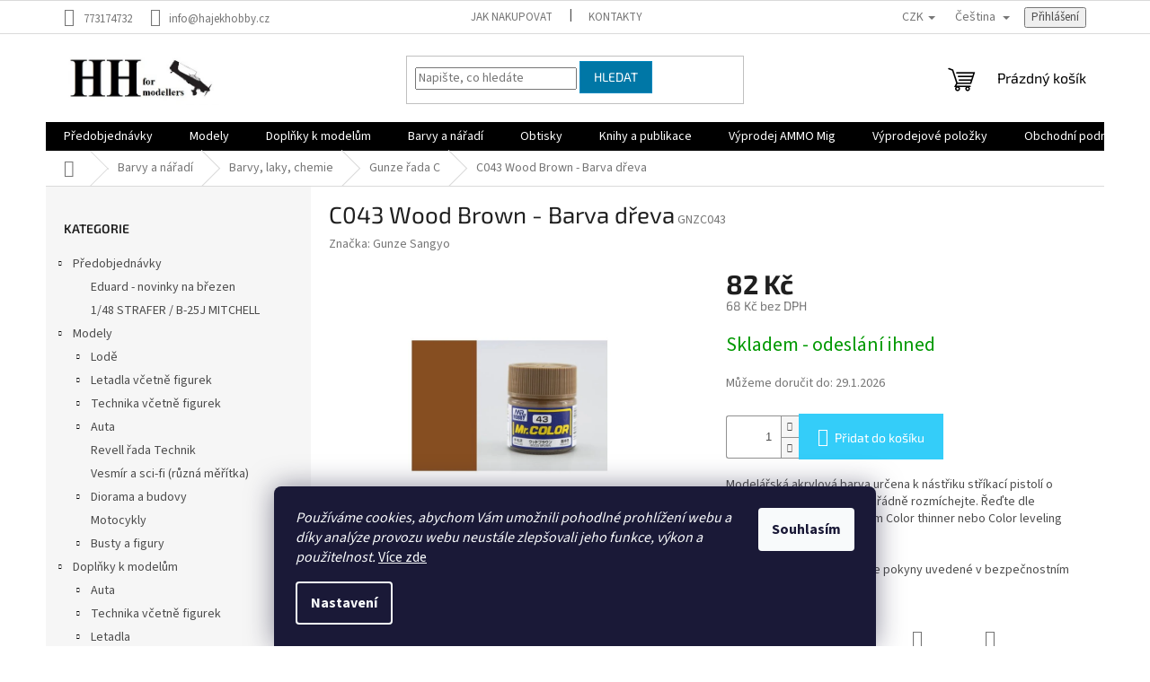

--- FILE ---
content_type: text/html; charset=utf-8
request_url: https://www.hajekhobby.cz/gunze-rada-c/c043-wood-brown-barva-dreva/
body_size: 28498
content:
        <!doctype html><html lang="cs" dir="ltr" class="header-background-light external-fonts-loaded"><head><meta charset="utf-8" /><meta name="viewport" content="width=device-width,initial-scale=1" /><title>C043 Wood Brown - Barva dřeva - Hajek hobby</title><link rel="preconnect" href="https://cdn.myshoptet.com" /><link rel="dns-prefetch" href="https://cdn.myshoptet.com" /><link rel="preload" href="https://cdn.myshoptet.com/prj/dist/master/cms/libs/jquery/jquery-1.11.3.min.js" as="script" /><link href="https://cdn.myshoptet.com/prj/dist/master/cms/templates/frontend_templates/shared/css/font-face/source-sans-3.css" rel="stylesheet"><link href="https://cdn.myshoptet.com/prj/dist/master/cms/templates/frontend_templates/shared/css/font-face/exo-2.css" rel="stylesheet"><link href="https://cdn.myshoptet.com/prj/dist/master/shop/dist/font-shoptet-11.css.62c94c7785ff2cea73b2.css" rel="stylesheet"><script>
dataLayer = [];
dataLayer.push({'shoptet' : {
    "pageId": 969,
    "pageType": "productDetail",
    "currency": "CZK",
    "currencyInfo": {
        "decimalSeparator": ",",
        "exchangeRate": 1,
        "priceDecimalPlaces": 0,
        "symbol": "K\u010d",
        "symbolLeft": 0,
        "thousandSeparator": " "
    },
    "language": "cs",
    "projectId": 213131,
    "product": {
        "id": 532,
        "guid": "f923adf4-537e-11e8-8216-002590dad85e",
        "hasVariants": false,
        "codes": [
            {
                "code": "GNZC043"
            }
        ],
        "code": "GNZC043",
        "name": "C043 Wood Brown - Barva d\u0159eva",
        "appendix": "",
        "weight": 0,
        "manufacturer": "Gunze Sangyo",
        "manufacturerGuid": "1EF5332A9AFC6F38B329DA0BA3DED3EE",
        "currentCategory": "Barvy a n\u00e1\u0159ad\u00ed | Barvy, laky, chemie | Gunze \u0159ada C",
        "currentCategoryGuid": "088648b1-40b0-11e9-beb1-002590dad85e",
        "defaultCategory": "Barvy a n\u00e1\u0159ad\u00ed | Barvy, laky, chemie | Gunze \u0159ada C",
        "defaultCategoryGuid": "088648b1-40b0-11e9-beb1-002590dad85e",
        "currency": "CZK",
        "priceWithVat": 82
    },
    "stocks": [
        {
            "id": "ext",
            "title": "Sklad",
            "isDeliveryPoint": 0,
            "visibleOnEshop": 1
        }
    ],
    "cartInfo": {
        "id": null,
        "freeShipping": false,
        "freeShippingFrom": 2000,
        "leftToFreeGift": {
            "formattedPrice": "0 K\u010d",
            "priceLeft": 0
        },
        "freeGift": false,
        "leftToFreeShipping": {
            "priceLeft": 2000,
            "dependOnRegion": 0,
            "formattedPrice": "2 000 K\u010d"
        },
        "discountCoupon": [],
        "getNoBillingShippingPrice": {
            "withoutVat": 0,
            "vat": 0,
            "withVat": 0
        },
        "cartItems": [],
        "taxMode": "ORDINARY"
    },
    "cart": [],
    "customer": {
        "priceRatio": 1,
        "priceListId": 1,
        "groupId": null,
        "registered": false,
        "mainAccount": false
    }
}});
dataLayer.push({'cookie_consent' : {
    "marketing": "denied",
    "analytics": "denied"
}});
document.addEventListener('DOMContentLoaded', function() {
    shoptet.consent.onAccept(function(agreements) {
        if (agreements.length == 0) {
            return;
        }
        dataLayer.push({
            'cookie_consent' : {
                'marketing' : (agreements.includes(shoptet.config.cookiesConsentOptPersonalisation)
                    ? 'granted' : 'denied'),
                'analytics': (agreements.includes(shoptet.config.cookiesConsentOptAnalytics)
                    ? 'granted' : 'denied')
            },
            'event': 'cookie_consent'
        });
    });
});
</script>
<meta property="og:type" content="website"><meta property="og:site_name" content="hajekhobby.cz"><meta property="og:url" content="https://www.hajekhobby.cz/gunze-rada-c/c043-wood-brown-barva-dreva/"><meta property="og:title" content="C043 Wood Brown - Barva dřeva - Hajek hobby"><meta name="author" content="Hajek hobby"><meta name="web_author" content="Shoptet.cz"><meta name="dcterms.rightsHolder" content="www.hajekhobby.cz"><meta name="robots" content="index,follow"><meta property="og:image" content="https://cdn.myshoptet.com/usr/www.hajekhobby.cz/user/shop/big/532_gnzc043-wood-brown-barva-dreva.jpg?5af2e038"><meta property="og:description" content="Obchod hajekhobby.cz nabízí po přihlášení výhodnější ceník, věrnostní slevy ve výši až 5% a v závislosti na hodnotě nákupu i slevové kupony na další nákup."><meta name="description" content="Obchod hajekhobby.cz nabízí po přihlášení výhodnější ceník, věrnostní slevy ve výši až 5% a v závislosti na hodnotě nákupu i slevové kupony na další nákup."><meta name="google-site-verification" content="hwj6vDnuJWf_p7DGymRjw9McAW6GLBEfwMUETlWL2vA"><meta property="product:price:amount" content="82"><meta property="product:price:currency" content="CZK"><style>:root {--color-primary: #000000;--color-primary-h: 0;--color-primary-s: 0%;--color-primary-l: 0%;--color-primary-hover: #0077a6;--color-primary-hover-h: 197;--color-primary-hover-s: 100%;--color-primary-hover-l: 33%;--color-secondary: #34cdf9;--color-secondary-h: 193;--color-secondary-s: 94%;--color-secondary-l: 59%;--color-secondary-hover: #3531ff;--color-secondary-hover-h: 241;--color-secondary-hover-s: 100%;--color-secondary-hover-l: 60%;--color-tertiary: #0077a6;--color-tertiary-h: 197;--color-tertiary-s: 100%;--color-tertiary-l: 33%;--color-tertiary-hover: #0088bf;--color-tertiary-hover-h: 197;--color-tertiary-hover-s: 100%;--color-tertiary-hover-l: 37%;--color-header-background: #ffffff;--template-font: "Source Sans 3";--template-headings-font: "Exo 2";--header-background-url: none;--cookies-notice-background: #1A1937;--cookies-notice-color: #F8FAFB;--cookies-notice-button-hover: #f5f5f5;--cookies-notice-link-hover: #27263f;--templates-update-management-preview-mode-content: "Náhled aktualizací šablony je aktivní pro váš prohlížeč."}</style>
    
    <link href="https://cdn.myshoptet.com/prj/dist/master/shop/dist/main-11.less.5a24dcbbdabfd189c152.css" rel="stylesheet" />
                <link href="https://cdn.myshoptet.com/prj/dist/master/shop/dist/mobile-header-v1-11.less.1ee105d41b5f713c21aa.css" rel="stylesheet" />
    
    <script>var shoptet = shoptet || {};</script>
    <script src="https://cdn.myshoptet.com/prj/dist/master/shop/dist/main-3g-header.js.05f199e7fd2450312de2.js"></script>
<!-- User include --><!-- service 1157(776) html code header -->
<script async src="https://pobo-cdn.b-cdn.net/ukraine.js?v=5" id="pb-help-layer" data-lang="cs"></script>

<!-- /User include --><link rel="shortcut icon" href="/favicon.ico" type="image/x-icon" /><link rel="canonical" href="https://www.hajekhobby.cz/gunze-rada-c/c043-wood-brown-barva-dreva/" /><link rel="alternate" hreflang="cs" href="https://www.hajekhobby.cz/gunze-rada-c/c043-wood-brown-barva-dreva/" /><link rel="alternate" hreflang="sk" href="https://www.hajekhobby.cz/sk/gunze-rada-c/c043-wood-brown-barva-dreva/" /><link rel="alternate" hreflang="en" href="https://www.hajekhobby.cz/en/gunze-rada-c/c043-wood-brown-barva-dreva/" /><link rel="alternate" hreflang="de" href="https://www.hajekhobby.cz/de/gunze-rada-c/c043-wood-brown-barva-dreva/" /><link rel="alternate" hreflang="hu" href="https://www.hajekhobby.cz/hu/gunze-rada-c/c043-wood-brown-barva-dreva/" /><link rel="alternate" hreflang="ro" href="https://www.hajekhobby.cz/ro/gunze-rada-c/c043-wood-brown-barva-dreva/" /><link rel="alternate" hreflang="pl" href="https://www.hajekhobby.cz/pl/gunze-rada-c/c043-wood-brown-barva-dreva/" /><link rel="alternate" hreflang="es" href="https://www.hajekhobby.cz/es/gunze-rada-c/c043-wood-brown-barva-dreva/" /><link rel="alternate" hreflang="x-default" href="https://www.hajekhobby.cz/gunze-rada-c/c043-wood-brown-barva-dreva/" /><style>/* custom background */@media (min-width: 992px) {body {background-position: top center;background-repeat: no-repeat;background-attachment: scroll;}}</style><script>
    (function(t, r, a, c, k, i, n, g) { t['ROIDataObject'] = k;
    t[k]=t[k]||function(){ (t[k].q=t[k].q||[]).push(arguments) },t[k].c=i;n=r.createElement(a),
    g=r.getElementsByTagName(a)[0];n.async=1;n.src=c;g.parentNode.insertBefore(n,g)
    })(window, document, 'script', '//www.heureka.cz/ocm/sdk.js?source=shoptet&version=2&page=product_detail', 'heureka', 'cz');

    heureka('set_user_consent', 0);
</script>
</head><body class="desktop id-969 in-gunze-rada-c template-11 type-product type-detail multiple-columns-body columns-1 ums_forms_redesign--off ums_a11y_category_page--on ums_discussion_rating_forms--off ums_flags_display_unification--on ums_a11y_login--on mobile-header-version-1"><noscript>
    <style>
        #header {
            padding-top: 0;
            position: relative !important;
            top: 0;
        }
        .header-navigation {
            position: relative !important;
        }
        .overall-wrapper {
            margin: 0 !important;
        }
        body:not(.ready) {
            visibility: visible !important;
        }
    </style>
    <div class="no-javascript">
        <div class="no-javascript__title">Musíte změnit nastavení vašeho prohlížeče</div>
        <div class="no-javascript__text">Podívejte se na: <a href="https://www.google.com/support/bin/answer.py?answer=23852">Jak povolit JavaScript ve vašem prohlížeči</a>.</div>
        <div class="no-javascript__text">Pokud používáte software na blokování reklam, může být nutné povolit JavaScript z této stránky.</div>
        <div class="no-javascript__text">Děkujeme.</div>
    </div>
</noscript>

        <div id="fb-root"></div>
        <script>
            window.fbAsyncInit = function() {
                FB.init({
                    autoLogAppEvents : true,
                    xfbml            : true,
                    version          : 'v24.0'
                });
            };
        </script>
        <script async defer crossorigin="anonymous" src="https://connect.facebook.net/cs_CZ/sdk.js#xfbml=1&version=v24.0"></script>    <div class="siteCookies siteCookies--bottom siteCookies--dark js-siteCookies" role="dialog" data-testid="cookiesPopup" data-nosnippet>
        <div class="siteCookies__form">
            <div class="siteCookies__content">
                <div class="siteCookies__text">
                    <em>Používáme cookies, abychom Vám umožnili pohodlné prohlížení webu a díky analýze provozu webu neustále zlepšovali jeho funkce, výkon a použitelnost.</em> <a href="https://213131.myshoptet.com/zasady-pouzivani-souboru-cookies" target="_blank" title="Zásady používání souborů cookies" rel="noopener noreferrer">Více zde</a>
                </div>
                <p class="siteCookies__links">
                    <button class="siteCookies__link js-cookies-settings" aria-label="Nastavení cookies" data-testid="cookiesSettings">Nastavení</button>
                </p>
            </div>
            <div class="siteCookies__buttonWrap">
                                <button class="siteCookies__button js-cookiesConsentSubmit" value="all" aria-label="Přijmout cookies" data-testid="buttonCookiesAccept">Souhlasím</button>
            </div>
        </div>
        <script>
            document.addEventListener("DOMContentLoaded", () => {
                const siteCookies = document.querySelector('.js-siteCookies');
                document.addEventListener("scroll", shoptet.common.throttle(() => {
                    const st = document.documentElement.scrollTop;
                    if (st > 1) {
                        siteCookies.classList.add('siteCookies--scrolled');
                    } else {
                        siteCookies.classList.remove('siteCookies--scrolled');
                    }
                }, 100));
            });
        </script>
    </div>
<a href="#content" class="skip-link sr-only">Přejít na obsah</a><div class="overall-wrapper"><div class="user-action"><div class="container">
    <div class="user-action-in">
                    <div id="login" class="user-action-login popup-widget login-widget" role="dialog" aria-labelledby="loginHeading">
        <div class="popup-widget-inner">
                            <h2 id="loginHeading">Přihlášení k vašemu účtu</h2><div id="customerLogin"><form action="/action/Customer/Login/" method="post" id="formLoginIncluded" class="csrf-enabled formLogin" data-testid="formLogin"><input type="hidden" name="referer" value="" /><div class="form-group"><div class="input-wrapper email js-validated-element-wrapper no-label"><input type="email" name="email" class="form-control" autofocus placeholder="E-mailová adresa (např. jan@novak.cz)" data-testid="inputEmail" autocomplete="email" required /></div></div><div class="form-group"><div class="input-wrapper password js-validated-element-wrapper no-label"><input type="password" name="password" class="form-control" placeholder="Heslo" data-testid="inputPassword" autocomplete="current-password" required /><span class="no-display">Nemůžete vyplnit toto pole</span><input type="text" name="surname" value="" class="no-display" /></div></div><div class="form-group"><div class="login-wrapper"><button type="submit" class="btn btn-secondary btn-text btn-login" data-testid="buttonSubmit">Přihlásit se</button><div class="password-helper"><a href="/registrace/" data-testid="signup" rel="nofollow">Nová registrace</a><a href="/klient/zapomenute-heslo/" rel="nofollow">Zapomenuté heslo</a></div></div></div></form>
</div>                    </div>
    </div>

                            <div id="cart-widget" class="user-action-cart popup-widget cart-widget loader-wrapper" data-testid="popupCartWidget" role="dialog" aria-hidden="true">
    <div class="popup-widget-inner cart-widget-inner place-cart-here">
        <div class="loader-overlay">
            <div class="loader"></div>
        </div>
    </div>

    <div class="cart-widget-button">
        <a href="/kosik/" class="btn btn-conversion" id="continue-order-button" rel="nofollow" data-testid="buttonNextStep">Pokračovat do košíku</a>
    </div>
</div>
            </div>
</div>
</div><div class="top-navigation-bar" data-testid="topNavigationBar">

    <div class="container">

        <div class="top-navigation-contacts">
            <strong>Zákaznická podpora:</strong><a href="tel:773174732" class="project-phone" aria-label="Zavolat na 773174732" data-testid="contactboxPhone"><span>773174732</span></a><a href="mailto:info@hajekhobby.cz" class="project-email" data-testid="contactboxEmail"><span>info@hajekhobby.cz</span></a>        </div>

                            <div class="top-navigation-menu">
                <div class="top-navigation-menu-trigger"></div>
                <ul class="top-navigation-bar-menu">
                                            <li class="top-navigation-menu-item-27">
                            <a href="/jak-nakupovat/">Jak nakupovat</a>
                        </li>
                                            <li class="top-navigation-menu-item-29">
                            <a href="/kontakty/">Kontakty</a>
                        </li>
                                    </ul>
                <ul class="top-navigation-bar-menu-helper"></ul>
            </div>
        
        <div class="top-navigation-tools top-navigation-tools--language">
            <div class="responsive-tools">
                <a href="#" class="toggle-window" data-target="search" aria-label="Hledat" data-testid="linkSearchIcon"></a>
                                                            <a href="#" class="toggle-window" data-target="login"></a>
                                                    <a href="#" class="toggle-window" data-target="navigation" aria-label="Menu" data-testid="hamburgerMenu"></a>
            </div>
                <div class="languagesMenu">
        <button id="topNavigationDropdown" class="languagesMenu__flags" type="button" data-toggle="dropdown" aria-haspopup="true" aria-expanded="false">
            <svg aria-hidden="true" style="position: absolute; width: 0; height: 0; overflow: hidden;" version="1.1" xmlns="http://www.w3.org/2000/svg" xmlns:xlink="http://www.w3.org/1999/xlink"><defs><symbol id="shp-flag-CZ" viewBox="0 0 32 32"><title>CZ</title><path fill="#0052b4" style="fill: var(--color20, #0052b4)" d="M0 5.334h32v21.333h-32v-21.333z"></path><path fill="#d80027" style="fill: var(--color19, #d80027)" d="M32 16v10.666h-32l13.449-10.666z"></path><path fill="#f0f0f0" style="fill: var(--color21, #f0f0f0)" d="M32 5.334v10.666h-18.551l-13.449-10.666z"></path></symbol><symbol id="shp-flag-SK" viewBox="0 0 32 32"><title>SK</title><path fill="#f0f0f0" style="fill: var(--color21, #f0f0f0)" d="M0 5.334h32v21.333h-32v-21.333z"></path><path fill="#0052b4" style="fill: var(--color20, #0052b4)" d="M0 12.29h32v7.42h-32v-7.42z"></path><path fill="#d80027" style="fill: var(--color19, #d80027)" d="M0 19.71h32v6.957h-32v-6.956z"></path><path fill="#f0f0f0" style="fill: var(--color21, #f0f0f0)" d="M8.092 11.362v5.321c0 3.027 3.954 3.954 3.954 3.954s3.954-0.927 3.954-3.954v-5.321h-7.908z"></path><path fill="#d80027" style="fill: var(--color19, #d80027)" d="M9.133 11.518v5.121c0 0.342 0.076 0.665 0.226 0.968 1.493 0 3.725 0 5.373 0 0.15-0.303 0.226-0.626 0.226-0.968v-5.121h-5.826z"></path><path fill="#f0f0f0" style="fill: var(--color21, #f0f0f0)" d="M13.831 15.089h-1.339v-0.893h0.893v-0.893h-0.893v-0.893h-0.893v0.893h-0.893v0.893h0.893v0.893h-1.339v0.893h1.339v0.893h0.893v-0.893h1.339z"></path><path fill="#0052b4" style="fill: var(--color20, #0052b4)" d="M10.577 18.854c0.575 0.361 1.166 0.571 1.469 0.665 0.303-0.093 0.894-0.303 1.469-0.665 0.58-0.365 0.987-0.782 1.218-1.246-0.255-0.18-0.565-0.286-0.901-0.286-0.122 0-0.241 0.015-0.355 0.041-0.242-0.55-0.791-0.934-1.43-0.934s-1.188 0.384-1.43 0.934c-0.114-0.027-0.233-0.041-0.355-0.041-0.336 0-0.646 0.106-0.901 0.286 0.231 0.465 0.637 0.882 1.217 1.246z"></path></symbol><symbol id="shp-flag-GB" viewBox="0 0 32 32"><title>GB</title><path fill="#f0f0f0" style="fill: var(--color21, #f0f0f0)" d="M0 5.333h32v21.334h-32v-21.334z"></path><path fill="#d80027" style="fill: var(--color19, #d80027)" d="M18 5.333h-4v8.667h-14v4h14v8.667h4v-8.667h14v-4h-14z"></path><path fill="#0052b4" style="fill: var(--color20, #0052b4)" d="M24.612 19.71l7.388 4.105v-4.105z"></path><path fill="#0052b4" style="fill: var(--color20, #0052b4)" d="M19.478 19.71l12.522 6.957v-1.967l-8.981-4.989z"></path><path fill="#0052b4" style="fill: var(--color20, #0052b4)" d="M28.665 26.666l-9.186-5.104v5.104z"></path><path fill="#f0f0f0" style="fill: var(--color21, #f0f0f0)" d="M19.478 19.71l12.522 6.957v-1.967l-8.981-4.989z"></path><path fill="#d80027" style="fill: var(--color19, #d80027)" d="M19.478 19.71l12.522 6.957v-1.967l-8.981-4.989z"></path><path fill="#0052b4" style="fill: var(--color20, #0052b4)" d="M5.646 19.71l-5.646 3.137v-3.137z"></path><path fill="#0052b4" style="fill: var(--color20, #0052b4)" d="M12.522 20.594v6.072h-10.929z"></path><path fill="#d80027" style="fill: var(--color19, #d80027)" d="M8.981 19.71l-8.981 4.989v1.967l12.522-6.957z"></path><path fill="#0052b4" style="fill: var(--color20, #0052b4)" d="M7.388 12.29l-7.388-4.105v4.105z"></path><path fill="#0052b4" style="fill: var(--color20, #0052b4)" d="M12.522 12.29l-12.522-6.957v1.967l8.981 4.989z"></path><path fill="#0052b4" style="fill: var(--color20, #0052b4)" d="M3.335 5.333l9.186 5.104v-5.104z"></path><path fill="#f0f0f0" style="fill: var(--color21, #f0f0f0)" d="M12.522 12.29l-12.522-6.957v1.967l8.981 4.989z"></path><path fill="#d80027" style="fill: var(--color19, #d80027)" d="M12.522 12.29l-12.522-6.957v1.967l8.981 4.989z"></path><path fill="#0052b4" style="fill: var(--color20, #0052b4)" d="M26.354 12.29l5.646-3.137v3.137z"></path><path fill="#0052b4" style="fill: var(--color20, #0052b4)" d="M19.478 11.405v-6.072h10.929z"></path><path fill="#d80027" style="fill: var(--color19, #d80027)" d="M23.019 12.29l8.981-4.989v-1.967l-12.522 6.957z"></path></symbol><symbol id="shp-flag-DE" viewBox="0 0 32 32"><title>DE</title><path fill="#d80027" style="fill: var(--color19, #d80027)" d="M0 5.333h32v21.334h-32v-21.334z"></path><path fill="#000" style="fill: var(--color9, #000)" d="M0 5.333h32v7.111h-32v-7.111z"></path><path fill="#ffda44" style="fill: var(--color17, #ffda44)" d="M0 19.555h32v7.111h-32v-7.111z"></path></symbol><symbol id="shp-flag-HU" viewBox="0 0 32 32"><title>HU</title><path fill="#f0f0f0" style="fill: var(--color21, #f0f0f0)" d="M0 5.334h32v21.333h-32v-21.333z"></path><path fill="#d80027" style="fill: var(--color19, #d80027)" d="M0 5.334h32v7.111h-32v-7.111z"></path><path fill="#6da544" style="fill: var(--color18, #6da544)" d="M0 19.555h32v7.111h-32v-7.111z"></path></symbol><symbol id="shp-flag-RO" viewBox="0 0 32 32"><title>RO</title><path fill="#ffda44" style="fill: var(--color17, #ffda44)" d="M0 5.333h32v21.333h-32v-21.333z"></path><path fill="#0052b4" style="fill: var(--color20, #0052b4)" d="M0 5.333h10.666v21.334h-10.666v-21.334z"></path><path fill="#d80027" style="fill: var(--color19, #d80027)" d="M21.334 5.333h10.666v21.334h-10.666v-21.334z"></path></symbol><symbol id="shp-flag-PL" viewBox="0 0 32 32"><title>PL</title><path fill="#f0f0f0" style="fill: var(--color21, #f0f0f0)" d="M0 5.334h32v21.333h-32v-21.333z"></path><path fill="#f0f0f0" style="fill: var(--color21, #f0f0f0)" d="M0 5.334h32v10.666h-32v-10.666z"></path><path fill="#d80027" style="fill: var(--color19, #d80027)" d="M0 16h32v10.666h-32v-10.666z"></path></symbol><symbol id="shp-flag-ES" viewBox="0 0 32 32"><title>ES</title><path fill="#ffda44" style="fill: var(--color17, #ffda44)" d="M0 5.333h32v21.334h-32v-21.334z"></path><path fill="#d80027" style="fill: var(--color19, #d80027)" d="M0 5.333h32v7.111h-32v-7.111z"></path><path fill="#d80027" style="fill: var(--color19, #d80027)" d="M0 19.555h32v7.111h-32v-7.111z"></path></symbol></defs></svg>
            <svg class="shp-flag shp-flag-CZ">
                <use xlink:href="#shp-flag-CZ"></use>
            </svg>
            <span class="caret"></span>
        </button>
        <div class="languagesMenu__content" aria-labelledby="topNavigationDropdown">
                            <div class="languagesMenu__box toggle-window js-languagesMenu__box" data-hover="true" data-target="currency">
                    <div class="languagesMenu__header languagesMenu__header--name">Měna</div>
                    <div class="languagesMenu__header languagesMenu__header--actual" data-toggle="dropdown">CZK<span class="caret"></span></div>
                    <ul class="languagesMenu__list languagesMenu__list--currency">
                                                    <li class="languagesMenu__list__item">
                                <a href="/action/Currency/changeCurrency/?currencyCode=CZK" rel="nofollow" class="languagesMenu__list__link languagesMenu__list__link--currency">CZK</a>
                            </li>
                                                    <li class="languagesMenu__list__item">
                                <a href="/action/Currency/changeCurrency/?currencyCode=EUR" rel="nofollow" class="languagesMenu__list__link languagesMenu__list__link--currency">EUR</a>
                            </li>
                                            </ul>
                </div>
                                        <div class="languagesMenu__box toggle-window js-languagesMenu__box" data-hover="true" data-target="language">
                    <div class="languagesMenu__header languagesMenu__header--name">Jazyk</div>
                    <div class="languagesMenu__header languagesMenu__header--actual" data-toggle="dropdown">
                                                                                    
                                    Čeština
                                
                                                                                                                                                                                                                                                                                                                                                                                                                                                        <span class="caret"></span>
                    </div>
                    <ul class="languagesMenu__list languagesMenu__list--language">
                                                    <li>
                                <a href="/action/Language/changeLanguage/?language=cs" rel="nofollow" class="languagesMenu__list__link">
                                    <svg class="shp-flag shp-flag-CZ">
                                        <use xlink:href="#shp-flag-CZ"></use>
                                    </svg>
                                    <span class="languagesMenu__list__name languagesMenu__list__name--actual">Čeština</span>
                                </a>
                            </li>
                                                    <li>
                                <a href="/action/Language/changeLanguage/?language=sk" rel="nofollow" class="languagesMenu__list__link">
                                    <svg class="shp-flag shp-flag-SK">
                                        <use xlink:href="#shp-flag-SK"></use>
                                    </svg>
                                    <span class="languagesMenu__list__name">Slovenčina</span>
                                </a>
                            </li>
                                                    <li>
                                <a href="/action/Language/changeLanguage/?language=en" rel="nofollow" class="languagesMenu__list__link">
                                    <svg class="shp-flag shp-flag-GB">
                                        <use xlink:href="#shp-flag-GB"></use>
                                    </svg>
                                    <span class="languagesMenu__list__name">English</span>
                                </a>
                            </li>
                                                    <li>
                                <a href="/action/Language/changeLanguage/?language=de" rel="nofollow" class="languagesMenu__list__link">
                                    <svg class="shp-flag shp-flag-DE">
                                        <use xlink:href="#shp-flag-DE"></use>
                                    </svg>
                                    <span class="languagesMenu__list__name">Deutsch</span>
                                </a>
                            </li>
                                                    <li>
                                <a href="/action/Language/changeLanguage/?language=hu" rel="nofollow" class="languagesMenu__list__link">
                                    <svg class="shp-flag shp-flag-HU">
                                        <use xlink:href="#shp-flag-HU"></use>
                                    </svg>
                                    <span class="languagesMenu__list__name">Magyar</span>
                                </a>
                            </li>
                                                    <li>
                                <a href="/action/Language/changeLanguage/?language=ro" rel="nofollow" class="languagesMenu__list__link">
                                    <svg class="shp-flag shp-flag-RO">
                                        <use xlink:href="#shp-flag-RO"></use>
                                    </svg>
                                    <span class="languagesMenu__list__name">Română</span>
                                </a>
                            </li>
                                                    <li>
                                <a href="/action/Language/changeLanguage/?language=pl" rel="nofollow" class="languagesMenu__list__link">
                                    <svg class="shp-flag shp-flag-PL">
                                        <use xlink:href="#shp-flag-PL"></use>
                                    </svg>
                                    <span class="languagesMenu__list__name">Język polski</span>
                                </a>
                            </li>
                                                    <li>
                                <a href="/action/Language/changeLanguage/?language=es" rel="nofollow" class="languagesMenu__list__link">
                                    <svg class="shp-flag shp-flag-ES">
                                        <use xlink:href="#shp-flag-ES"></use>
                                    </svg>
                                    <span class="languagesMenu__list__name">Español</span>
                                </a>
                            </li>
                                            </ul>
                </div>
                    </div>
    </div>
            <button class="top-nav-button top-nav-button-login toggle-window" type="button" data-target="login" aria-haspopup="dialog" aria-controls="login" aria-expanded="false" data-testid="signin"><span>Přihlášení</span></button>        </div>

    </div>

</div>
<header id="header"><div class="container navigation-wrapper">
    <div class="header-top">
        <div class="site-name-wrapper">
            <div class="site-name"><a href="/" data-testid="linkWebsiteLogo"><img src="https://cdn.myshoptet.com/usr/www.hajekhobby.cz/user/logos/hh_logo-3.jpg" alt="Hajek hobby" fetchpriority="low" /></a></div>        </div>
        <div class="search" itemscope itemtype="https://schema.org/WebSite">
            <meta itemprop="headline" content="Gunze řada C"/><meta itemprop="url" content="https://www.hajekhobby.cz"/><meta itemprop="text" content="Obchod hajekhobby.cz nabízí po přihlášení výhodnější ceník, věrnostní slevy ve výši až 5% a v závislosti na hodnotě nákupu i slevové kupony na další nákup."/>            <form action="/action/ProductSearch/prepareString/" method="post"
    id="formSearchForm" class="search-form compact-form js-search-main"
    itemprop="potentialAction" itemscope itemtype="https://schema.org/SearchAction" data-testid="searchForm">
    <fieldset>
        <meta itemprop="target"
            content="https://www.hajekhobby.cz/vyhledavani/?string={string}"/>
        <input type="hidden" name="language" value="cs"/>
        
            
<input
    type="search"
    name="string"
        class="query-input form-control search-input js-search-input"
    placeholder="Napište, co hledáte"
    autocomplete="off"
    required
    itemprop="query-input"
    aria-label="Vyhledávání"
    data-testid="searchInput"
>
            <button type="submit" class="btn btn-default" data-testid="searchBtn">Hledat</button>
        
    </fieldset>
</form>
        </div>
        <div class="navigation-buttons">
                
    <a href="/kosik/" class="btn btn-icon toggle-window cart-count" data-target="cart" data-hover="true" data-redirect="true" data-testid="headerCart" rel="nofollow" aria-haspopup="dialog" aria-expanded="false" aria-controls="cart-widget">
        
                <span class="sr-only">Nákupní košík</span>
        
            <span class="cart-price visible-lg-inline-block" data-testid="headerCartPrice">
                                    Prázdný košík                            </span>
        
    
            </a>
        </div>
    </div>
    <nav id="navigation" aria-label="Hlavní menu" data-collapsible="true"><div class="navigation-in menu"><ul class="menu-level-1" role="menubar" data-testid="headerMenuItems"><li class="menu-item-864" role="none"><a href="/predobjednavky/" data-testid="headerMenuItem" role="menuitem" aria-expanded="false"><b>Předobjednávky</b></a></li>
<li class="menu-item-724" role="none"><a href="/modely-2/" data-testid="headerMenuItem" role="menuitem" aria-expanded="false"><b>Modely</b></a></li>
<li class="menu-item-730" role="none"><a href="/doplnky/" data-testid="headerMenuItem" role="menuitem" aria-expanded="false"><b>Doplňky k modelům</b></a></li>
<li class="menu-item-879" role="none"><a href="/barvy-a-naradi/" data-testid="headerMenuItem" role="menuitem" aria-expanded="false"><b>Barvy a nářadí</b></a></li>
<li class="menu-item-1098" role="none"><a href="/obtisky/" data-testid="headerMenuItem" role="menuitem" aria-expanded="false"><b>Obtisky</b></a></li>
<li class="menu-item-1292" role="none"><a href="/knihy/" data-testid="headerMenuItem" role="menuitem" aria-expanded="false"><b>Knihy a publikace</b></a></li>
<li class="menu-item-1559" role="none"><a href="/vyprodej-ammo-mig/" data-testid="headerMenuItem" role="menuitem" aria-expanded="false"><b>Výprodej AMMO Mig</b></a></li>
<li class="menu-item-1562" role="none"><a href="/vyprodejove-polozky/" data-testid="headerMenuItem" role="menuitem" aria-expanded="false"><b>Výprodejové položky</b></a></li>
<li class="menu-item-39" role="none"><a href="/obchodni-podminky/" data-testid="headerMenuItem" role="menuitem" aria-expanded="false"><b>Obchodní podmínky</b></a></li>
<li class="menu-item-823" role="none"><a href="/ochrana-osobnich-udaju/" data-testid="headerMenuItem" role="menuitem" aria-expanded="false"><b>Ochrana osobních údajů</b></a></li>
<li class="menu-item-888" role="none"><a href="/zasilani-do-zahranici/" data-testid="headerMenuItem" role="menuitem" aria-expanded="false"><b>Shipping Abroad</b></a></li>
<li class="ext" id="nav-manufacturers" role="none"><a href="https://www.hajekhobby.cz/znacka/" data-testid="brandsText" role="menuitem"><b>Značky</b><span class="submenu-arrow"></span></a><ul class="menu-level-2" role="menu"><li role="none"><a href="/znacka/16-02/" data-testid="brandName" role="menuitem"><span>16.02</span></a></li><li role="none"><a href="/znacka/1manarmy/" data-testid="brandName" role="menuitem"><span>1ManArmy</span></a></li><li role="none"><a href="/znacka/77propeller/" data-testid="brandName" role="menuitem"><span>77PROPELLER</span></a></li><li role="none"><a href="/znacka/a-model/" data-testid="brandName" role="menuitem"><span>A model</span></a></li><li role="none"><a href="/znacka/a-a-models/" data-testid="brandName" role="menuitem"><span>A&amp;A models</span></a></li><li role="none"><a href="/znacka/aber-models/" data-testid="brandName" role="menuitem"><span>Aber Models</span></a></li><li role="none"><a href="/znacka/academy/" data-testid="brandName" role="menuitem"><span>Academy</span></a></li><li role="none"><a href="/znacka/ace/" data-testid="brandName" role="menuitem"><span>ACE</span></a></li><li role="none"><a href="/znacka/advanced-modeling/" data-testid="brandName" role="menuitem"><span>Advanced modeling</span></a></li><li role="none"><a href="/znacka/aerobonus/" data-testid="brandName" role="menuitem"><span>Aerobonus</span></a></li><li role="none"><a href="/znacka/afv-club/" data-testid="brandName" role="menuitem"><span>AFV Club</span></a></li><li role="none"><a href="/znacka/aim-fan-model/" data-testid="brandName" role="menuitem"><span>AIM Fan Model</span></a></li><li role="none"><a href="/znacka/aires/" data-testid="brandName" role="menuitem"><span>Aires</span></a></li><li role="none"><a href="/znacka/airfix/" data-testid="brandName" role="menuitem"><span>Airfix</span></a></li><li role="none"><a href="/znacka/ak-interactive/" data-testid="brandName" role="menuitem"><span>AK Interactive</span></a></li><li role="none"><a href="/znacka/alclad-ii/" data-testid="brandName" role="menuitem"><span>Alclad II</span></a></li><li role="none"><a href="/znacka/alpine-miniatures/" data-testid="brandName" role="menuitem"><span>Alpine Miniatures</span></a></li><li role="none"><a href="/znacka/amk/" data-testid="brandName" role="menuitem"><span>AMK/SIO Models</span></a></li><li role="none"><a href="/znacka/aml/" data-testid="brandName" role="menuitem"><span>AML</span></a></li><li role="none"><a href="/znacka/ammo-by-mig-jimenez/" data-testid="brandName" role="menuitem"><span>AMMO by Mig Jimenez</span></a></li><li role="none"><a href="/znacka/amp/" data-testid="brandName" role="menuitem"><span>AMP</span></a></li><li role="none"><a href="/znacka/amusing-hobby/" data-testid="brandName" role="menuitem"><span>Amusing Hobby</span></a></li><li role="none"><a href="/znacka/andys-hhq/" data-testid="brandName" role="menuitem"><span>ANDYS HHQ</span></a></li><li role="none"><a href="/znacka/annetra/" data-testid="brandName" role="menuitem"><span>Annetra</span></a></li><li role="none"><a href="/znacka/ark-models/" data-testid="brandName" role="menuitem"><span>ARK models</span></a></li><li role="none"><a href="/znacka/arma-hobby/" data-testid="brandName" role="menuitem"><span>Arma Hobby</span></a></li><li role="none"><a href="/znacka/armada-hobby/" data-testid="brandName" role="menuitem"><span>Armada Hobby</span></a></li><li role="none"><a href="/znacka/artesania-latina/" data-testid="brandName" role="menuitem"><span>Artesania Latina</span></a></li><li role="none"><a href="/znacka/ask/" data-testid="brandName" role="menuitem"><span>ASK</span></a></li><li role="none"><a href="/znacka/asuka/" data-testid="brandName" role="menuitem"><span>Asuka</span></a></li><li role="none"><a href="/znacka/atol-hobby/" data-testid="brandName" role="menuitem"><span>Atol hobby</span></a></li><li role="none"><a href="/znacka/attack-hobby-kits/" data-testid="brandName" role="menuitem"><span>Attack Hobby Kits</span></a></li><li role="none"><a href="/znacka/az-model/" data-testid="brandName" role="menuitem"><span>AZ model</span></a></li><li role="none"><a href="/znacka/be-izzi/" data-testid="brandName" role="menuitem"><span>BE IZZI</span></a></li><li role="none"><a href="/znacka/begemot/" data-testid="brandName" role="menuitem"><span>Begemot</span></a></li><li role="none"><a href="/znacka/belkits/" data-testid="brandName" role="menuitem"><span>Belkits</span></a></li><li role="none"><a href="/znacka/big-child-creatives/" data-testid="brandName" role="menuitem"><span>Big Child Creatives</span></a></li><li role="none"><a href="/znacka/big-plane-kits/" data-testid="brandName" role="menuitem"><span>Big Plane Kits</span></a></li><li role="none"><a href="/znacka/bilek/" data-testid="brandName" role="menuitem"><span>Bílek</span></a></li><li role="none"><a href="/znacka/blackdog/" data-testid="brandName" role="menuitem"><span>Blackdog</span></a></li><li role="none"><a href="/znacka/boa-decals/" data-testid="brandName" role="menuitem"><span>BOA decals</span></a></li><li role="none"><a href="/znacka/bobcat-hobby/" data-testid="brandName" role="menuitem"><span>Bobcat Hobby</span></a></li><li role="none"><a href="/znacka/border-model/" data-testid="brandName" role="menuitem"><span>Border Model</span></a></li><li role="none"><a href="/znacka/brengun/" data-testid="brandName" role="menuitem"><span>Brengun</span></a></li><li role="none"><a href="/znacka/bronco/" data-testid="brandName" role="menuitem"><span>Bronco</span></a></li><li role="none"><a href="/znacka/bsk-model/" data-testid="brandName" role="menuitem"><span>BSK Model</span></a></li><li role="none"><a href="/znacka/classy-hobby/" data-testid="brandName" role="menuitem"><span>Classy Hobby</span></a></li><li role="none"><a href="/znacka/clear-prop-models/" data-testid="brandName" role="menuitem"><span>Clear Prop models</span></a></li><li role="none"><a href="/znacka/cmk/" data-testid="brandName" role="menuitem"><span>CMK</span></a></li><li role="none"><a href="/znacka/coastal-kits/" data-testid="brandName" role="menuitem"><span>Coastal kits</span></a></li><li role="none"><a href="/znacka/copper-state-models/" data-testid="brandName" role="menuitem"><span>Copper state models</span></a></li><li role="none"><a href="/znacka/d-modelkits/" data-testid="brandName" role="menuitem"><span>D.Modelkits</span></a></li><li role="none"><a href="/znacka/das-werk/" data-testid="brandName" role="menuitem"><span>Das Werk</span></a></li><li role="none"><a href="/znacka/diopark/" data-testid="brandName" role="menuitem"><span>Diopark</span></a></li><li role="none"><a href="/znacka/dk-decals/" data-testid="brandName" role="menuitem"><span>DK decals</span></a></li><li role="none"><a href="/znacka/dora-wings/" data-testid="brandName" role="menuitem"><span>Dora Wings</span></a></li><li role="none"><a href="/znacka/dp-casper/" data-testid="brandName" role="menuitem"><span>DP CASPER</span></a></li><li role="none"><a href="/znacka/dragon/" data-testid="brandName" role="menuitem"><span>Dragon</span></a></li><li role="none"><a href="/znacka/dspiae/" data-testid="brandName" role="menuitem"><span>DSPIAE</span></a></li><li role="none"><a href="/znacka/dynamo-models/" data-testid="brandName" role="menuitem"><span>Dynamo models</span></a></li><li role="none"><a href="/znacka/eduard/" data-testid="brandName" role="menuitem"><span>Eduard</span></a></li><li role="none"><a href="/znacka/excel/" data-testid="brandName" role="menuitem"><span>Excel</span></a></li><li role="none"><a href="/znacka/extratech/" data-testid="brandName" role="menuitem"><span>Extratech</span></a></li><li role="none"><a href="/znacka/feist-books/" data-testid="brandName" role="menuitem"><span>Feist Books</span></a></li><li role="none"><a href="/znacka/fenix/" data-testid="brandName" role="menuitem"><span>Fenix</span></a></li><li role="none"><a href="/znacka/fine-molds/" data-testid="brandName" role="menuitem"><span>Fine Molds</span></a></li><li role="none"><a href="/znacka/first-to-fight/" data-testid="brandName" role="menuitem"><span>First To Fight</span></a></li><li role="none"><a href="/znacka/fly/" data-testid="brandName" role="menuitem"><span>Fly</span></a></li><li role="none"><a href="/znacka/flyhawk-model/" data-testid="brandName" role="menuitem"><span>FlyHawk Model</span></a></li><li role="none"><a href="/znacka/fore-hobby/" data-testid="brandName" role="menuitem"><span>Fore hobby</span></a></li><li role="none"><a href="/znacka/friul-model/" data-testid="brandName" role="menuitem"><span>Friul model</span></a></li><li role="none"><a href="/znacka/fujimi/" data-testid="brandName" role="menuitem"><span>Fujimi</span></a></li><li role="none"><a href="/znacka/galaxy-hobby/" data-testid="brandName" role="menuitem"><span>Galaxy Hobby</span></a></li><li role="none"><a href="/znacka/gaspatch-models/" data-testid="brandName" role="menuitem"><span>GasPatch models</span></a></li><li role="none"><a href="/znacka/gecko-models/" data-testid="brandName" role="menuitem"><span>Gecko Models</span></a></li><li role="none"><a href="/znacka/glow-modelllbau/" data-testid="brandName" role="menuitem"><span>Glow Modelllbau</span></a></li><li role="none"><a href="/znacka/gran/" data-testid="brandName" role="menuitem"><span>GRAN</span></a></li><li role="none"><a href="/znacka/great-wall-hobby/" data-testid="brandName" role="menuitem"><span>Great Wall Hobby</span></a></li><li role="none"><a href="/znacka/gunze-sangyo/" data-testid="brandName" role="menuitem"><span>Gunze Sangyo</span></a></li><li role="none"><a href="/znacka/had-models/" data-testid="brandName" role="menuitem"><span>HAD models</span></a></li><li role="none"><a href="/znacka/hasegawa/" data-testid="brandName" role="menuitem"><span>Hasegawa</span></a></li><li role="none"><a href="/znacka/hataka/" data-testid="brandName" role="menuitem"><span>Hataka</span></a></li><li role="none"><a href="/znacka/hauler/" data-testid="brandName" role="menuitem"><span>Hauler</span></a></li><li role="none"><a href="/znacka/hd-models/" data-testid="brandName" role="menuitem"><span>HD models</span></a></li><li role="none"><a href="/znacka/heller/" data-testid="brandName" role="menuitem"><span>Heller</span></a></li><li role="none"><a href="/znacka/hgw/" data-testid="brandName" role="menuitem"><span>HGW</span></a></li><li role="none"><a href="/znacka/hk-models/" data-testid="brandName" role="menuitem"><span>HK Models</span></a></li><li role="none"><a href="/znacka/hm-decals/" data-testid="brandName" role="menuitem"><span>HM decals</span></a></li><li role="none"><a href="/znacka/hmh-publications/" data-testid="brandName" role="menuitem"><span>HMH Publications</span></a></li><li role="none"><a href="/znacka/hobby-2000/" data-testid="brandName" role="menuitem"><span>Hobby 2000</span></a></li><li role="none"><a href="/znacka/hobby-boss/" data-testid="brandName" role="menuitem"><span>Hobby Boss</span></a></li><li role="none"><a href="/znacka/hobby-fan/" data-testid="brandName" role="menuitem"><span>Hobby Fan</span></a></li><li role="none"><a href="/znacka/hph-models/" data-testid="brandName" role="menuitem"><span>HPH models</span></a></li><li role="none"><a href="/znacka/humbrol/" data-testid="brandName" role="menuitem"><span>Humbrol</span></a></li><li role="none"><a href="/znacka/hunor-product/" data-testid="brandName" role="menuitem"><span>Hunor Product</span></a></li><li role="none"><a href="/znacka/i-love-kit/" data-testid="brandName" role="menuitem"><span>I love kit</span></a></li><li role="none"><a href="/znacka/ibg/" data-testid="brandName" role="menuitem"><span>IBG</span></a></li><li role="none"><a href="/znacka/icm/" data-testid="brandName" role="menuitem"><span>ICM</span></a></li><li role="none"><a href="/znacka/infinity-models/" data-testid="brandName" role="menuitem"><span>Infinity models</span></a></li><li role="none"><a href="/znacka/italeri/" data-testid="brandName" role="menuitem"><span>Italeri</span></a></li><li role="none"><a href="/znacka/kajika/" data-testid="brandName" role="menuitem"><span>Kajika</span></a></li><li role="none"><a href="/znacka/karaya/" data-testid="brandName" role="menuitem"><span>Karaya</span></a></li><li role="none"><a href="/znacka/kepmodels/" data-testid="brandName" role="menuitem"><span>KEPmodels</span></a></li><li role="none"><a href="/znacka/kern-kit/" data-testid="brandName" role="menuitem"><span>Kern Kit</span></a></li><li role="none"><a href="/znacka/kinetic/" data-testid="brandName" role="menuitem"><span>Kinetic</span></a></li><li role="none"><a href="/znacka/kitty-hawk/" data-testid="brandName" role="menuitem"><span>Kitty Hawk</span></a></li><li role="none"><a href="/znacka/kora-models/" data-testid="brandName" role="menuitem"><span>KORA Models</span></a></li><li role="none"><a href="/znacka/kotare/" data-testid="brandName" role="menuitem"><span>Kotare</span></a></li><li role="none"><a href="/znacka/lanmo-model/" data-testid="brandName" role="menuitem"><span>LANMO Model</span></a></li><li role="none"><a href="/znacka/legend-productions/" data-testid="brandName" role="menuitem"><span>Legend Productions</span></a></li><li role="none"><a href="/znacka/lf-model/" data-testid="brandName" role="menuitem"><span>LF model</span></a></li><li role="none"><a href="/znacka/lp-models/" data-testid="brandName" role="menuitem"><span>LP Models</span></a></li><li role="none"><a href="/znacka/luftfahrtverlag-start/" data-testid="brandName" role="menuitem"><span>Luftfahrtverlag-Start</span></a></li><li role="none"><a href="/znacka/magic-factory/" data-testid="brandName" role="menuitem"><span>Magic Factory</span></a></li><li role="none"><a href="/znacka/mars-figures/" data-testid="brandName" role="menuitem"><span>Mars Figures</span></a></li><li role="none"><a href="/znacka/master/" data-testid="brandName" role="menuitem"><span>Master</span></a></li><li role="none"><a href="/znacka/master-box/" data-testid="brandName" role="menuitem"><span>Master Box</span></a></li><li role="none"><a href="/znacka/matho-models/" data-testid="brandName" role="menuitem"><span>Matho Models</span></a></li><li role="none"><a href="/znacka/meng/" data-testid="brandName" role="menuitem"><span>Meng</span></a></li><li role="none"><a href="/znacka/merit/" data-testid="brandName" role="menuitem"><span>Merit</span></a></li><li role="none"><a href="/znacka/microscale/" data-testid="brandName" role="menuitem"><span>Microscale</span></a></li><li role="none"><a href="/znacka/mikromir-amp/" data-testid="brandName" role="menuitem"><span>MikroMir - AMP</span></a></li><li role="none"><a href="/znacka/milliput/" data-testid="brandName" role="menuitem"><span>Milliput</span></a></li><li role="none"><a href="/znacka/mineshima/" data-testid="brandName" role="menuitem"><span>Mineshima</span></a></li><li role="none"><a href="/znacka/mini-craft-collection/" data-testid="brandName" role="menuitem"><span>Mini Craft Collection</span></a></li><li role="none"><a href="/znacka/miniart/" data-testid="brandName" role="menuitem"><span>Miniart</span></a></li><li role="none"><a href="/znacka/minibase/" data-testid="brandName" role="menuitem"><span>Minibase</span></a></li><li role="none"><a href="/znacka/miniworld/" data-testid="brandName" role="menuitem"><span>Miniworld</span></a></li><li role="none"><a href="/znacka/mistercraft/" data-testid="brandName" role="menuitem"><span>Mistercraft</span></a></li><li role="none"><a href="/znacka/mn-hobby/" data-testid="brandName" role="menuitem"><span>MN Hobby</span></a></li><li role="none"><a href="/znacka/model-maker-decals/" data-testid="brandName" role="menuitem"><span>Model Maker Decals</span></a></li><li role="none"><a href="/znacka/modelcollect/" data-testid="brandName" role="menuitem"><span>Modelcollect</span></a></li><li role="none"><a href="/znacka/modelsvit/" data-testid="brandName" role="menuitem"><span>Modelsvit</span></a></li><li role="none"><a href="/znacka/molotow/" data-testid="brandName" role="menuitem"><span>Molotow</span></a></li><li role="none"><a href="/znacka/mp-originals-masters-models/" data-testid="brandName" role="menuitem"><span>MP Originals Masters Models</span></a></li><li role="none"><a href="/znacka/narez-publishing/" data-testid="brandName" role="menuitem"><span>Narez Publishing</span></a></li><li role="none"><a href="/znacka/neverland-hobby/" data-testid="brandName" role="menuitem"><span>Neverland Hobby</span></a></li><li role="none"><a href="/znacka/new-ware/" data-testid="brandName" role="menuitem"><span>New Ware</span></a></li><li role="none"><a href="/znacka/beemax/" data-testid="brandName" role="menuitem"><span>NuNu Beemax</span></a></li><li role="none"><a href="/znacka/orion-miniatures/" data-testid="brandName" role="menuitem"><span>Orion Miniatures</span></a></li><li role="none"><a href="/znacka/panda/" data-testid="brandName" role="menuitem"><span>Panda</span></a></li><li role="none"><a href="/znacka/peewit/" data-testid="brandName" role="menuitem"><span>Peewit</span></a></li><li role="none"><a href="/znacka/plusmodel/" data-testid="brandName" role="menuitem"><span>Plusmodel</span></a></li><li role="none"><a href="/znacka/pontos-model/" data-testid="brandName" role="menuitem"><span>PONTOS Model</span></a></li><li role="none"><a href="/znacka/print-scale/" data-testid="brandName" role="menuitem"><span>Print Scale</span></a></li><li role="none"><a href="/znacka/quickboost/" data-testid="brandName" role="menuitem"><span>Quickboost</span></a></li><li role="none"><a href="/znacka/quickwheel/" data-testid="brandName" role="menuitem"><span>Quickwheel</span></a></li><li role="none"><a href="/znacka/quinta-studio/" data-testid="brandName" role="menuitem"><span>Quinta studio</span></a></li><li role="none"><a href="/znacka/rally-legends/" data-testid="brandName" role="menuitem"><span>Rally Legends</span></a></li><li role="none"><a href="/znacka/red-fox-studio/" data-testid="brandName" role="menuitem"><span>Red Fox Studio</span></a></li><li role="none"><a href="/znacka/reji-model/" data-testid="brandName" role="menuitem"><span>Reji model</span></a></li><li role="none"><a href="/znacka/resarm/" data-testid="brandName" role="menuitem"><span>RESARM</span></a></li><li role="none"><a href="/znacka/reskit/" data-testid="brandName" role="menuitem"><span>Reskit</span></a></li><li role="none"><a href="/znacka/revell/" data-testid="brandName" role="menuitem"><span>Revell</span></a></li><li role="none"><a href="/znacka/revell-monogram/" data-testid="brandName" role="menuitem"><span>Revell Monogram</span></a></li><li role="none"><a href="/znacka/riich-models/" data-testid="brandName" role="menuitem"><span>Riich models</span></a></li><li role="none"><a href="/znacka/rising-decals/" data-testid="brandName" role="menuitem"><span>Rising Decals</span></a></li><li role="none"><a href="/znacka/roden/" data-testid="brandName" role="menuitem"><span>Roden</span></a></li><li role="none"><a href="/znacka/royal-model/" data-testid="brandName" role="menuitem"><span>Royal Model</span></a></li><li role="none"><a href="/znacka/rpg-models/" data-testid="brandName" role="menuitem"><span>RPG models</span></a></li><li role="none"><a href="/znacka/rs-models/" data-testid="brandName" role="menuitem"><span>RS models</span></a></li><li role="none"><a href="/znacka/rye-field-model/" data-testid="brandName" role="menuitem"><span>Ryefield model</span></a></li><li role="none"><a href="/znacka/s-b-s-model/" data-testid="brandName" role="menuitem"><span>S.B.S model</span></a></li><li role="none"><a href="/znacka/sabre-model/" data-testid="brandName" role="menuitem"><span>Sabre model</span></a></li><li role="none"><a href="/znacka/sabrekits/" data-testid="brandName" role="menuitem"><span>SabreKits</span></a></li><li role="none"><a href="/znacka/skunkmodels/" data-testid="brandName" role="menuitem"><span>Skunkmodels workshop</span></a></li><li role="none"><a href="/znacka/snowman-model/" data-testid="brandName" role="menuitem"><span>Snowman model</span></a></li><li role="none"><a href="/znacka/sova-models/" data-testid="brandName" role="menuitem"><span>Sova models</span></a></li><li role="none"><a href="/znacka/special-armour/" data-testid="brandName" role="menuitem"><span>Special Armour</span></a></li><li role="none"><a href="/znacka/special-hobby/" data-testid="brandName" role="menuitem"><span>Special hobby</span></a></li><li role="none"><a href="/znacka/special-navy/" data-testid="brandName" role="menuitem"><span>Special Navy</span></a></li><li role="none"><a href="/znacka/sphyrna/" data-testid="brandName" role="menuitem"><span>Sphyrna</span></a></li><li role="none"><a href="/znacka/suyata/" data-testid="brandName" role="menuitem"><span>Suyata</span></a></li><li role="none"><a href="/znacka/sword/" data-testid="brandName" role="menuitem"><span>Sword</span></a></li><li role="none"><a href="/znacka/sx-art/" data-testid="brandName" role="menuitem"><span>SX-ART</span></a></li><li role="none"><a href="/znacka/t-model/" data-testid="brandName" role="menuitem"><span>T-model</span></a></li><li role="none"><a href="/znacka/takom/" data-testid="brandName" role="menuitem"><span>Takom</span></a></li><li role="none"><a href="/znacka/tally-ho/" data-testid="brandName" role="menuitem"><span>Tally Ho!</span></a></li><li role="none"><a href="/znacka/tamiya/" data-testid="brandName" role="menuitem"><span>Tamiya</span></a></li><li role="none"><a href="/znacka/tanmodel/" data-testid="brandName" role="menuitem"><span>Tanmodel</span></a></li><li role="none"><a href="/znacka/tarangus/" data-testid="brandName" role="menuitem"><span>Tarangus</span></a></li><li role="none"><a href="/znacka/techmod/" data-testid="brandName" role="menuitem"><span>Techmod</span></a></li><li role="none"><a href="/znacka/three-oaks/" data-testid="brandName" role="menuitem"><span>Three Oaks</span></a></li><li role="none"><a href="/znacka/thunder-model/" data-testid="brandName" role="menuitem"><span>Thunder model</span></a></li><li role="none"><a href="/znacka/tiger-model/" data-testid="brandName" role="menuitem"><span>Tiger Model</span></a></li><li role="none"><a href="/znacka/titans-hobby/" data-testid="brandName" role="menuitem"><span>Titans Hobby</span></a></li><li role="none"><a href="/znacka/tori-factory/" data-testid="brandName" role="menuitem"><span>Tori Factory</span></a></li><li role="none"><a href="/znacka/toucan-model/" data-testid="brandName" role="menuitem"><span>Toucan Model</span></a></li><li role="none"><a href="/znacka/trackpad/" data-testid="brandName" role="menuitem"><span>Trackpad</span></a></li><li role="none"><a href="/znacka/trumpeter/" data-testid="brandName" role="menuitem"><span>Trumpeter</span></a></li><li role="none"><a href="/znacka/u-star-hobby/" data-testid="brandName" role="menuitem"><span>U-Star Hobby</span></a></li><li role="none"><a href="/znacka/uma-model/" data-testid="brandName" role="menuitem"><span>UMa Model</span></a></li><li role="none"><a href="/znacka/unimodel/" data-testid="brandName" role="menuitem"><span>Unimodel</span></a></li><li role="none"><a href="/znacka/uschi-van-der-rosten/" data-testid="brandName" role="menuitem"><span>Uschi van der Rosten</span></a></li><li role="none"><a href="/znacka/valom/" data-testid="brandName" role="menuitem"><span>Valom</span></a></li><li role="none"><a href="/znacka/vee-hobby/" data-testid="brandName" role="menuitem"><span>Vee Hobby</span></a></li><li role="none"><a href="/znacka/vespid-models/" data-testid="brandName" role="menuitem"><span>Vespid models</span></a></li><li role="none"><a href="/znacka/vms/" data-testid="brandName" role="menuitem"><span>VMS</span></a></li><li role="none"><a href="/znacka/weikert-decals/" data-testid="brandName" role="menuitem"><span>Weikert decals</span></a></li><li role="none"><a href="/znacka/wingnut-wing/" data-testid="brandName" role="menuitem"><span>Wingnut Wings</span></a></li><li role="none"><a href="/znacka/wingsy-kits/" data-testid="brandName" role="menuitem"><span>Wingsy kits</span></a></li><li role="none"><a href="/znacka/xuntong-model/" data-testid="brandName" role="menuitem"><span>Xuntong Model</span></a></li><li role="none"><a href="/znacka/zimi-model/" data-testid="brandName" role="menuitem"><span>Zimi Model</span></a></li><li role="none"><a href="/znacka/zvezda/" data-testid="brandName" role="menuitem"><span>Zvezda</span></a></li></ul>
</li></ul>
    <ul class="navigationActions" role="menu">
                    <li class="ext" role="none">
                <a href="#">
                                            <span class="navigationActions__flagWrapper">
                            <span>CZK /</span>
                            <svg class="shp-flag shp-flag-CZ navigationActions__flag navigationActions__flag-right">
                                <use xlink:href="#shp-flag-CZ"></use>
                            </svg>
                        </span>
                                        <span class="submenu-arrow"></span>
                </a>
                <ul class="navigationActions__submenu menu-level-2" role="menu">
                    <li role="none">
                                                    <ul role="menu">
                                                                    <li class="navigationActions__submenu__item navigationActions__submenu__item--active" role="none">
                                        <a href="/action/Currency/changeCurrency/?currencyCode=CZK" rel="nofollow" role="menuitem">CZK</a>
                                    </li>
                                                                    <li class="navigationActions__submenu__item" role="none">
                                        <a href="/action/Currency/changeCurrency/?currencyCode=EUR" rel="nofollow" role="menuitem">EUR</a>
                                    </li>
                                                            </ul>
                                                                            <ul role="menu">
                                                                    <li class="navigationActions__submenu__item  navigationActions__submenu__item--active" role="none">
                                        <a href="/action/Language/changeLanguage/?language=cs" class="navigationActions__link--flag" rel="nofollow" role="menuitem">
                                            <span class="navigationActions__flagWrapper">
                                                <svg class="shp-flag shp-flag-CZ navigationActions__flag navigationActions__flag-left">
                                                    <use xlink:href="#shp-flag-CZ"></use>
                                                </svg>
                                                <span>Čeština</span>
                                            </span>
                                        </a>
                                    </li>
                                                                    <li class="navigationActions__submenu__item" role="none">
                                        <a href="/action/Language/changeLanguage/?language=sk" class="navigationActions__link--flag" rel="nofollow" role="menuitem">
                                            <span class="navigationActions__flagWrapper">
                                                <svg class="shp-flag shp-flag-SK navigationActions__flag navigationActions__flag-left">
                                                    <use xlink:href="#shp-flag-SK"></use>
                                                </svg>
                                                <span>Slovenčina</span>
                                            </span>
                                        </a>
                                    </li>
                                                                    <li class="navigationActions__submenu__item" role="none">
                                        <a href="/action/Language/changeLanguage/?language=en" class="navigationActions__link--flag" rel="nofollow" role="menuitem">
                                            <span class="navigationActions__flagWrapper">
                                                <svg class="shp-flag shp-flag-GB navigationActions__flag navigationActions__flag-left">
                                                    <use xlink:href="#shp-flag-GB"></use>
                                                </svg>
                                                <span>English</span>
                                            </span>
                                        </a>
                                    </li>
                                                                    <li class="navigationActions__submenu__item" role="none">
                                        <a href="/action/Language/changeLanguage/?language=de" class="navigationActions__link--flag" rel="nofollow" role="menuitem">
                                            <span class="navigationActions__flagWrapper">
                                                <svg class="shp-flag shp-flag-DE navigationActions__flag navigationActions__flag-left">
                                                    <use xlink:href="#shp-flag-DE"></use>
                                                </svg>
                                                <span>Deutsch</span>
                                            </span>
                                        </a>
                                    </li>
                                                                    <li class="navigationActions__submenu__item" role="none">
                                        <a href="/action/Language/changeLanguage/?language=hu" class="navigationActions__link--flag" rel="nofollow" role="menuitem">
                                            <span class="navigationActions__flagWrapper">
                                                <svg class="shp-flag shp-flag-HU navigationActions__flag navigationActions__flag-left">
                                                    <use xlink:href="#shp-flag-HU"></use>
                                                </svg>
                                                <span>Magyar</span>
                                            </span>
                                        </a>
                                    </li>
                                                                    <li class="navigationActions__submenu__item" role="none">
                                        <a href="/action/Language/changeLanguage/?language=ro" class="navigationActions__link--flag" rel="nofollow" role="menuitem">
                                            <span class="navigationActions__flagWrapper">
                                                <svg class="shp-flag shp-flag-RO navigationActions__flag navigationActions__flag-left">
                                                    <use xlink:href="#shp-flag-RO"></use>
                                                </svg>
                                                <span>Română</span>
                                            </span>
                                        </a>
                                    </li>
                                                                    <li class="navigationActions__submenu__item" role="none">
                                        <a href="/action/Language/changeLanguage/?language=pl" class="navigationActions__link--flag" rel="nofollow" role="menuitem">
                                            <span class="navigationActions__flagWrapper">
                                                <svg class="shp-flag shp-flag-PL navigationActions__flag navigationActions__flag-left">
                                                    <use xlink:href="#shp-flag-PL"></use>
                                                </svg>
                                                <span>Język polski</span>
                                            </span>
                                        </a>
                                    </li>
                                                                    <li class="navigationActions__submenu__item" role="none">
                                        <a href="/action/Language/changeLanguage/?language=es" class="navigationActions__link--flag" rel="nofollow" role="menuitem">
                                            <span class="navigationActions__flagWrapper">
                                                <svg class="shp-flag shp-flag-ES navigationActions__flag navigationActions__flag-left">
                                                    <use xlink:href="#shp-flag-ES"></use>
                                                </svg>
                                                <span>Español</span>
                                            </span>
                                        </a>
                                    </li>
                                                            </ul>
                                            </li>
                </ul>
            </li>
                            <li role="none">
                                    <a href="/login/?backTo=%2Fgunze-rada-c%2Fc043-wood-brown-barva-dreva%2F" rel="nofollow" data-testid="signin" role="menuitem"><span>Přihlášení</span></a>
                            </li>
                        </ul>
</div><span class="navigation-close"></span></nav><div class="menu-helper" data-testid="hamburgerMenu"><span>Více</span></div>
</div></header><!-- / header -->


                    <div class="container breadcrumbs-wrapper">
            <div class="breadcrumbs navigation-home-icon-wrapper" itemscope itemtype="https://schema.org/BreadcrumbList">
                                                                            <span id="navigation-first" data-basetitle="Hajek hobby" itemprop="itemListElement" itemscope itemtype="https://schema.org/ListItem">
                <a href="/" itemprop="item" class="navigation-home-icon"><span class="sr-only" itemprop="name">Domů</span></a>
                <span class="navigation-bullet">/</span>
                <meta itemprop="position" content="1" />
            </span>
                                <span id="navigation-1" itemprop="itemListElement" itemscope itemtype="https://schema.org/ListItem">
                <a href="/barvy-a-naradi/" itemprop="item" data-testid="breadcrumbsSecondLevel"><span itemprop="name">Barvy a nářadí</span></a>
                <span class="navigation-bullet">/</span>
                <meta itemprop="position" content="2" />
            </span>
                                <span id="navigation-2" itemprop="itemListElement" itemscope itemtype="https://schema.org/ListItem">
                <a href="/barvy--laky--chemie/" itemprop="item" data-testid="breadcrumbsSecondLevel"><span itemprop="name">Barvy, laky, chemie</span></a>
                <span class="navigation-bullet">/</span>
                <meta itemprop="position" content="3" />
            </span>
                                <span id="navigation-3" itemprop="itemListElement" itemscope itemtype="https://schema.org/ListItem">
                <a href="/gunze-rada-c/" itemprop="item" data-testid="breadcrumbsSecondLevel"><span itemprop="name">Gunze řada C</span></a>
                <span class="navigation-bullet">/</span>
                <meta itemprop="position" content="4" />
            </span>
                                            <span id="navigation-4" itemprop="itemListElement" itemscope itemtype="https://schema.org/ListItem" data-testid="breadcrumbsLastLevel">
                <meta itemprop="item" content="https://www.hajekhobby.cz/gunze-rada-c/c043-wood-brown-barva-dreva/" />
                <meta itemprop="position" content="5" />
                <span itemprop="name" data-title="C043 Wood Brown - Barva dřeva">C043 Wood Brown - Barva dřeva <span class="appendix"></span></span>
            </span>
            </div>
        </div>
    
<div id="content-wrapper" class="container content-wrapper">
    
    <div class="content-wrapper-in">
                                                <aside class="sidebar sidebar-left"  data-testid="sidebarMenu">
                                                                                                <div class="sidebar-inner">
                                                                                                        <div class="box box-bg-variant box-categories">    <div class="skip-link__wrapper">
        <span id="categories-start" class="skip-link__target js-skip-link__target sr-only" tabindex="-1">&nbsp;</span>
        <a href="#categories-end" class="skip-link skip-link--start sr-only js-skip-link--start">Přeskočit kategorie</a>
    </div>

<h4>Kategorie</h4>


<div id="categories"><div class="categories cat-01 expandable expanded" id="cat-864"><div class="topic"><a href="/predobjednavky/">Předobjednávky<span class="cat-trigger">&nbsp;</span></a></div>

                    <ul class=" expanded">
                                        <li >
                <a href="/eduard-breznove-predobjednavky/">
                    Eduard - novinky na březen
                                    </a>
                                                                </li>
                                <li >
                <a href="/1-48-strafer-b-25j-mitchell/">
                    1/48 STRAFER / B-25J MITCHELL
                                    </a>
                                                                </li>
                </ul>
    </div><div class="categories cat-02 expandable expanded" id="cat-724"><div class="topic"><a href="/modely-2/">Modely<span class="cat-trigger">&nbsp;</span></a></div>

                    <ul class=" expanded">
                                        <li class="
                                 expandable                                 external">
                <a href="/lode/">
                    Lodě
                    <span class="cat-trigger">&nbsp;</span>                </a>
                                                            

    
                                                </li>
                                <li class="
                                 expandable                                 external">
                <a href="/letadla-vcetne-figurek/">
                    Letadla včetně figurek
                    <span class="cat-trigger">&nbsp;</span>                </a>
                                                            

    
                                                </li>
                                <li class="
                                 expandable                                 external">
                <a href="/technika-vcetne-figurek/">
                    Technika včetně figurek
                    <span class="cat-trigger">&nbsp;</span>                </a>
                                                            

    
                                                </li>
                                <li class="
                                 expandable                                 external">
                <a href="/auta/">
                    Auta
                    <span class="cat-trigger">&nbsp;</span>                </a>
                                                            

    
                                                </li>
                                <li >
                <a href="/technik/">
                    Revell řada Technik
                                    </a>
                                                                </li>
                                <li >
                <a href="/vesmir-a-sci-fi--ruzna-meritka-/">
                    Vesmír a sci-fi (různá měřítka)
                                    </a>
                                                                </li>
                                <li class="
                                 expandable                                 external">
                <a href="/diorama-a-budovy/">
                    Diorama a budovy
                    <span class="cat-trigger">&nbsp;</span>                </a>
                                                            

    
                                                </li>
                                <li >
                <a href="/motocykly/">
                    Motocykly
                                    </a>
                                                                </li>
                                <li class="
                                 expandable                                 external">
                <a href="/busty-a-figury/">
                    Busty a figury
                    <span class="cat-trigger">&nbsp;</span>                </a>
                                                            

    
                                                </li>
                </ul>
    </div><div class="categories cat-01 expandable expanded" id="cat-730"><div class="topic"><a href="/doplnky/">Doplňky k modelům<span class="cat-trigger">&nbsp;</span></a></div>

                    <ul class=" expanded">
                                        <li class="
                                 expandable                                 external">
                <a href="/auta-3/">
                    Auta
                    <span class="cat-trigger">&nbsp;</span>                </a>
                                                            

    
                                                </li>
                                <li class="
                                 expandable                                 external">
                <a href="/technika-vcetne-figurek-2/">
                    Technika včetně figurek
                    <span class="cat-trigger">&nbsp;</span>                </a>
                                                            

    
                                                </li>
                                <li class="
                                 expandable                                 external">
                <a href="/letadla-2/">
                    Letadla
                    <span class="cat-trigger">&nbsp;</span>                </a>
                                                            

    
                                                </li>
                                <li class="
                                 expandable                                 external">
                <a href="/technika/">
                    Technika
                    <span class="cat-trigger">&nbsp;</span>                </a>
                                                            

    
                                                </li>
                                <li class="
                                 expandable                                 external">
                <a href="/lode-2/">
                    Lodě
                    <span class="cat-trigger">&nbsp;</span>                </a>
                                                            

    
                                                </li>
                                <li class="
                                 expandable                                 external">
                <a href="/auta-2/">
                    Auta a motocykly
                    <span class="cat-trigger">&nbsp;</span>                </a>
                                                            

    
                                                </li>
                </ul>
    </div><div class="categories cat-02 expandable active expanded" id="cat-879"><div class="topic child-active"><a href="/barvy-a-naradi/">Barvy a nářadí<span class="cat-trigger">&nbsp;</span></a></div>

                    <ul class=" active expanded">
                                        <li >
                <a href="/naradi/">
                    Nářadí
                                    </a>
                                                                </li>
                                <li >
                <a href="/strikaci-pistole/">
                    Stříkací pistole
                                    </a>
                                                                </li>
                                <li class="
                                 expandable                 expanded                ">
                <a href="/barvy--laky--chemie/">
                    Barvy, laky, chemie
                    <span class="cat-trigger">&nbsp;</span>                </a>
                                                            

                    <ul class=" active expanded">
                                        <li class="
                active                                                 ">
                <a href="/gunze-rada-c/">
                    Gunze řada C
                                    </a>
                                                                </li>
                                <li >
                <a href="/gunze-rada-h/">
                    Gunze řada H
                                    </a>
                                                                </li>
                                <li >
                <a href="/redidla--lepidla--lesteni--surfacery/">
                    Ředidla, lepidla, leštění, tmely a surfacery
                                    </a>
                                                                </li>
                                <li >
                <a href="/alclad-ii/">
                    Alclad II
                                    </a>
                                                                </li>
                                <li >
                <a href="/ammo-by-mig-jimenez/">
                    AMMO by Mig Jimenez
                                    </a>
                                                                </li>
                                <li >
                <a href="/hataka-blue-line--na-stetec-/">
                    Hataka - Blue Line (na štětec)
                                    </a>
                                                                </li>
                                <li >
                <a href="/microscale/">
                    Microscale
                                    </a>
                                                                </li>
                                <li >
                <a href="/milliput/">
                    Milliput
                                    </a>
                                                                </li>
                                <li >
                <a href="/ak-interactive/">
                    AK interactive
                                    </a>
                                                                </li>
                                <li >
                <a href="/revell/">
                    Revell
                                    </a>
                                                                </li>
                                <li >
                <a href="/molotow/">
                    Molotow
                                    </a>
                                                                </li>
                </ul>
    
                                                </li>
                </ul>
    </div><div class="categories cat-01 expandable external" id="cat-1098"><div class="topic"><a href="/obtisky/">Obtisky<span class="cat-trigger">&nbsp;</span></a></div>

    </div><div class="categories cat-02 expanded" id="cat-1292"><div class="topic"><a href="/knihy/">Knihy a publikace<span class="cat-trigger">&nbsp;</span></a></div></div><div class="categories cat-01 expanded" id="cat-1559"><div class="topic"><a href="/vyprodej-ammo-mig/">Výprodej AMMO Mig<span class="cat-trigger">&nbsp;</span></a></div></div><div class="categories cat-02 expanded" id="cat-1562"><div class="topic"><a href="/vyprodejove-polozky/">Výprodejové položky<span class="cat-trigger">&nbsp;</span></a></div></div>                <div class="categories cat-02 expandable" id="cat-manufacturers" data-testid="brandsList">
            
            <div class="topic"><a href="https://www.hajekhobby.cz/znacka/" data-testid="brandsText">Značky</a></div>
            <ul class="menu-level-2" role="menu"><li role="none"><a href="/znacka/16-02/" data-testid="brandName" role="menuitem"><span>16.02</span></a></li><li role="none"><a href="/znacka/1manarmy/" data-testid="brandName" role="menuitem"><span>1ManArmy</span></a></li><li role="none"><a href="/znacka/77propeller/" data-testid="brandName" role="menuitem"><span>77PROPELLER</span></a></li><li role="none"><a href="/znacka/a-model/" data-testid="brandName" role="menuitem"><span>A model</span></a></li><li role="none"><a href="/znacka/a-a-models/" data-testid="brandName" role="menuitem"><span>A&amp;A models</span></a></li><li role="none"><a href="/znacka/aber-models/" data-testid="brandName" role="menuitem"><span>Aber Models</span></a></li><li role="none"><a href="/znacka/academy/" data-testid="brandName" role="menuitem"><span>Academy</span></a></li><li role="none"><a href="/znacka/ace/" data-testid="brandName" role="menuitem"><span>ACE</span></a></li><li role="none"><a href="/znacka/advanced-modeling/" data-testid="brandName" role="menuitem"><span>Advanced modeling</span></a></li><li role="none"><a href="/znacka/aerobonus/" data-testid="brandName" role="menuitem"><span>Aerobonus</span></a></li><li role="none"><a href="/znacka/afv-club/" data-testid="brandName" role="menuitem"><span>AFV Club</span></a></li><li role="none"><a href="/znacka/aim-fan-model/" data-testid="brandName" role="menuitem"><span>AIM Fan Model</span></a></li><li role="none"><a href="/znacka/aires/" data-testid="brandName" role="menuitem"><span>Aires</span></a></li><li role="none"><a href="/znacka/airfix/" data-testid="brandName" role="menuitem"><span>Airfix</span></a></li><li role="none"><a href="/znacka/ak-interactive/" data-testid="brandName" role="menuitem"><span>AK Interactive</span></a></li><li role="none"><a href="/znacka/alclad-ii/" data-testid="brandName" role="menuitem"><span>Alclad II</span></a></li><li role="none"><a href="/znacka/alpine-miniatures/" data-testid="brandName" role="menuitem"><span>Alpine Miniatures</span></a></li><li role="none"><a href="/znacka/amk/" data-testid="brandName" role="menuitem"><span>AMK/SIO Models</span></a></li><li role="none"><a href="/znacka/aml/" data-testid="brandName" role="menuitem"><span>AML</span></a></li><li role="none"><a href="/znacka/ammo-by-mig-jimenez/" data-testid="brandName" role="menuitem"><span>AMMO by Mig Jimenez</span></a></li><li role="none"><a href="/znacka/amp/" data-testid="brandName" role="menuitem"><span>AMP</span></a></li><li role="none"><a href="/znacka/amusing-hobby/" data-testid="brandName" role="menuitem"><span>Amusing Hobby</span></a></li><li role="none"><a href="/znacka/andys-hhq/" data-testid="brandName" role="menuitem"><span>ANDYS HHQ</span></a></li><li role="none"><a href="/znacka/annetra/" data-testid="brandName" role="menuitem"><span>Annetra</span></a></li><li role="none"><a href="/znacka/ark-models/" data-testid="brandName" role="menuitem"><span>ARK models</span></a></li><li role="none"><a href="/znacka/arma-hobby/" data-testid="brandName" role="menuitem"><span>Arma Hobby</span></a></li><li role="none"><a href="/znacka/armada-hobby/" data-testid="brandName" role="menuitem"><span>Armada Hobby</span></a></li><li role="none"><a href="/znacka/artesania-latina/" data-testid="brandName" role="menuitem"><span>Artesania Latina</span></a></li><li role="none"><a href="/znacka/ask/" data-testid="brandName" role="menuitem"><span>ASK</span></a></li><li role="none"><a href="/znacka/asuka/" data-testid="brandName" role="menuitem"><span>Asuka</span></a></li><li role="none"><a href="/znacka/atol-hobby/" data-testid="brandName" role="menuitem"><span>Atol hobby</span></a></li><li role="none"><a href="/znacka/attack-hobby-kits/" data-testid="brandName" role="menuitem"><span>Attack Hobby Kits</span></a></li><li role="none"><a href="/znacka/az-model/" data-testid="brandName" role="menuitem"><span>AZ model</span></a></li><li role="none"><a href="/znacka/be-izzi/" data-testid="brandName" role="menuitem"><span>BE IZZI</span></a></li><li role="none"><a href="/znacka/begemot/" data-testid="brandName" role="menuitem"><span>Begemot</span></a></li><li role="none"><a href="/znacka/belkits/" data-testid="brandName" role="menuitem"><span>Belkits</span></a></li><li role="none"><a href="/znacka/big-child-creatives/" data-testid="brandName" role="menuitem"><span>Big Child Creatives</span></a></li><li role="none"><a href="/znacka/big-plane-kits/" data-testid="brandName" role="menuitem"><span>Big Plane Kits</span></a></li><li role="none"><a href="/znacka/bilek/" data-testid="brandName" role="menuitem"><span>Bílek</span></a></li><li role="none"><a href="/znacka/blackdog/" data-testid="brandName" role="menuitem"><span>Blackdog</span></a></li><li role="none"><a href="/znacka/boa-decals/" data-testid="brandName" role="menuitem"><span>BOA decals</span></a></li><li role="none"><a href="/znacka/bobcat-hobby/" data-testid="brandName" role="menuitem"><span>Bobcat Hobby</span></a></li><li role="none"><a href="/znacka/border-model/" data-testid="brandName" role="menuitem"><span>Border Model</span></a></li><li role="none"><a href="/znacka/brengun/" data-testid="brandName" role="menuitem"><span>Brengun</span></a></li><li role="none"><a href="/znacka/bronco/" data-testid="brandName" role="menuitem"><span>Bronco</span></a></li><li role="none"><a href="/znacka/bsk-model/" data-testid="brandName" role="menuitem"><span>BSK Model</span></a></li><li role="none"><a href="/znacka/classy-hobby/" data-testid="brandName" role="menuitem"><span>Classy Hobby</span></a></li><li role="none"><a href="/znacka/clear-prop-models/" data-testid="brandName" role="menuitem"><span>Clear Prop models</span></a></li><li role="none"><a href="/znacka/cmk/" data-testid="brandName" role="menuitem"><span>CMK</span></a></li><li role="none"><a href="/znacka/coastal-kits/" data-testid="brandName" role="menuitem"><span>Coastal kits</span></a></li><li role="none"><a href="/znacka/copper-state-models/" data-testid="brandName" role="menuitem"><span>Copper state models</span></a></li><li role="none"><a href="/znacka/d-modelkits/" data-testid="brandName" role="menuitem"><span>D.Modelkits</span></a></li><li role="none"><a href="/znacka/das-werk/" data-testid="brandName" role="menuitem"><span>Das Werk</span></a></li><li role="none"><a href="/znacka/diopark/" data-testid="brandName" role="menuitem"><span>Diopark</span></a></li><li role="none"><a href="/znacka/dk-decals/" data-testid="brandName" role="menuitem"><span>DK decals</span></a></li><li role="none"><a href="/znacka/dora-wings/" data-testid="brandName" role="menuitem"><span>Dora Wings</span></a></li><li role="none"><a href="/znacka/dp-casper/" data-testid="brandName" role="menuitem"><span>DP CASPER</span></a></li><li role="none"><a href="/znacka/dragon/" data-testid="brandName" role="menuitem"><span>Dragon</span></a></li><li role="none"><a href="/znacka/dspiae/" data-testid="brandName" role="menuitem"><span>DSPIAE</span></a></li><li role="none"><a href="/znacka/dynamo-models/" data-testid="brandName" role="menuitem"><span>Dynamo models</span></a></li><li role="none"><a href="/znacka/eduard/" data-testid="brandName" role="menuitem"><span>Eduard</span></a></li><li role="none"><a href="/znacka/excel/" data-testid="brandName" role="menuitem"><span>Excel</span></a></li><li role="none"><a href="/znacka/extratech/" data-testid="brandName" role="menuitem"><span>Extratech</span></a></li><li role="none"><a href="/znacka/feist-books/" data-testid="brandName" role="menuitem"><span>Feist Books</span></a></li><li role="none"><a href="/znacka/fenix/" data-testid="brandName" role="menuitem"><span>Fenix</span></a></li><li role="none"><a href="/znacka/fine-molds/" data-testid="brandName" role="menuitem"><span>Fine Molds</span></a></li><li role="none"><a href="/znacka/first-to-fight/" data-testid="brandName" role="menuitem"><span>First To Fight</span></a></li><li role="none"><a href="/znacka/fly/" data-testid="brandName" role="menuitem"><span>Fly</span></a></li><li role="none"><a href="/znacka/flyhawk-model/" data-testid="brandName" role="menuitem"><span>FlyHawk Model</span></a></li><li role="none"><a href="/znacka/fore-hobby/" data-testid="brandName" role="menuitem"><span>Fore hobby</span></a></li><li role="none"><a href="/znacka/friul-model/" data-testid="brandName" role="menuitem"><span>Friul model</span></a></li><li role="none"><a href="/znacka/fujimi/" data-testid="brandName" role="menuitem"><span>Fujimi</span></a></li><li role="none"><a href="/znacka/galaxy-hobby/" data-testid="brandName" role="menuitem"><span>Galaxy Hobby</span></a></li><li role="none"><a href="/znacka/gaspatch-models/" data-testid="brandName" role="menuitem"><span>GasPatch models</span></a></li><li role="none"><a href="/znacka/gecko-models/" data-testid="brandName" role="menuitem"><span>Gecko Models</span></a></li><li role="none"><a href="/znacka/glow-modelllbau/" data-testid="brandName" role="menuitem"><span>Glow Modelllbau</span></a></li><li role="none"><a href="/znacka/gran/" data-testid="brandName" role="menuitem"><span>GRAN</span></a></li><li role="none"><a href="/znacka/great-wall-hobby/" data-testid="brandName" role="menuitem"><span>Great Wall Hobby</span></a></li><li role="none"><a href="/znacka/gunze-sangyo/" data-testid="brandName" role="menuitem"><span>Gunze Sangyo</span></a></li><li role="none"><a href="/znacka/had-models/" data-testid="brandName" role="menuitem"><span>HAD models</span></a></li><li role="none"><a href="/znacka/hasegawa/" data-testid="brandName" role="menuitem"><span>Hasegawa</span></a></li><li role="none"><a href="/znacka/hataka/" data-testid="brandName" role="menuitem"><span>Hataka</span></a></li><li role="none"><a href="/znacka/hauler/" data-testid="brandName" role="menuitem"><span>Hauler</span></a></li><li role="none"><a href="/znacka/hd-models/" data-testid="brandName" role="menuitem"><span>HD models</span></a></li><li role="none"><a href="/znacka/heller/" data-testid="brandName" role="menuitem"><span>Heller</span></a></li><li role="none"><a href="/znacka/hgw/" data-testid="brandName" role="menuitem"><span>HGW</span></a></li><li role="none"><a href="/znacka/hk-models/" data-testid="brandName" role="menuitem"><span>HK Models</span></a></li><li role="none"><a href="/znacka/hm-decals/" data-testid="brandName" role="menuitem"><span>HM decals</span></a></li><li role="none"><a href="/znacka/hmh-publications/" data-testid="brandName" role="menuitem"><span>HMH Publications</span></a></li><li role="none"><a href="/znacka/hobby-2000/" data-testid="brandName" role="menuitem"><span>Hobby 2000</span></a></li><li role="none"><a href="/znacka/hobby-boss/" data-testid="brandName" role="menuitem"><span>Hobby Boss</span></a></li><li role="none"><a href="/znacka/hobby-fan/" data-testid="brandName" role="menuitem"><span>Hobby Fan</span></a></li><li role="none"><a href="/znacka/hph-models/" data-testid="brandName" role="menuitem"><span>HPH models</span></a></li><li role="none"><a href="/znacka/humbrol/" data-testid="brandName" role="menuitem"><span>Humbrol</span></a></li><li role="none"><a href="/znacka/hunor-product/" data-testid="brandName" role="menuitem"><span>Hunor Product</span></a></li><li role="none"><a href="/znacka/i-love-kit/" data-testid="brandName" role="menuitem"><span>I love kit</span></a></li><li role="none"><a href="/znacka/ibg/" data-testid="brandName" role="menuitem"><span>IBG</span></a></li><li role="none"><a href="/znacka/icm/" data-testid="brandName" role="menuitem"><span>ICM</span></a></li><li role="none"><a href="/znacka/infinity-models/" data-testid="brandName" role="menuitem"><span>Infinity models</span></a></li><li role="none"><a href="/znacka/italeri/" data-testid="brandName" role="menuitem"><span>Italeri</span></a></li><li role="none"><a href="/znacka/kajika/" data-testid="brandName" role="menuitem"><span>Kajika</span></a></li><li role="none"><a href="/znacka/karaya/" data-testid="brandName" role="menuitem"><span>Karaya</span></a></li><li role="none"><a href="/znacka/kepmodels/" data-testid="brandName" role="menuitem"><span>KEPmodels</span></a></li><li role="none"><a href="/znacka/kern-kit/" data-testid="brandName" role="menuitem"><span>Kern Kit</span></a></li><li role="none"><a href="/znacka/kinetic/" data-testid="brandName" role="menuitem"><span>Kinetic</span></a></li><li role="none"><a href="/znacka/kitty-hawk/" data-testid="brandName" role="menuitem"><span>Kitty Hawk</span></a></li><li role="none"><a href="/znacka/kora-models/" data-testid="brandName" role="menuitem"><span>KORA Models</span></a></li><li role="none"><a href="/znacka/kotare/" data-testid="brandName" role="menuitem"><span>Kotare</span></a></li><li role="none"><a href="/znacka/lanmo-model/" data-testid="brandName" role="menuitem"><span>LANMO Model</span></a></li><li role="none"><a href="/znacka/legend-productions/" data-testid="brandName" role="menuitem"><span>Legend Productions</span></a></li><li role="none"><a href="/znacka/lf-model/" data-testid="brandName" role="menuitem"><span>LF model</span></a></li><li role="none"><a href="/znacka/lp-models/" data-testid="brandName" role="menuitem"><span>LP Models</span></a></li><li role="none"><a href="/znacka/luftfahrtverlag-start/" data-testid="brandName" role="menuitem"><span>Luftfahrtverlag-Start</span></a></li><li role="none"><a href="/znacka/magic-factory/" data-testid="brandName" role="menuitem"><span>Magic Factory</span></a></li><li role="none"><a href="/znacka/mars-figures/" data-testid="brandName" role="menuitem"><span>Mars Figures</span></a></li><li role="none"><a href="/znacka/master/" data-testid="brandName" role="menuitem"><span>Master</span></a></li><li role="none"><a href="/znacka/master-box/" data-testid="brandName" role="menuitem"><span>Master Box</span></a></li><li role="none"><a href="/znacka/matho-models/" data-testid="brandName" role="menuitem"><span>Matho Models</span></a></li><li role="none"><a href="/znacka/meng/" data-testid="brandName" role="menuitem"><span>Meng</span></a></li><li role="none"><a href="/znacka/merit/" data-testid="brandName" role="menuitem"><span>Merit</span></a></li><li role="none"><a href="/znacka/microscale/" data-testid="brandName" role="menuitem"><span>Microscale</span></a></li><li role="none"><a href="/znacka/mikromir-amp/" data-testid="brandName" role="menuitem"><span>MikroMir - AMP</span></a></li><li role="none"><a href="/znacka/milliput/" data-testid="brandName" role="menuitem"><span>Milliput</span></a></li><li role="none"><a href="/znacka/mineshima/" data-testid="brandName" role="menuitem"><span>Mineshima</span></a></li><li role="none"><a href="/znacka/mini-craft-collection/" data-testid="brandName" role="menuitem"><span>Mini Craft Collection</span></a></li><li role="none"><a href="/znacka/miniart/" data-testid="brandName" role="menuitem"><span>Miniart</span></a></li><li role="none"><a href="/znacka/minibase/" data-testid="brandName" role="menuitem"><span>Minibase</span></a></li><li role="none"><a href="/znacka/miniworld/" data-testid="brandName" role="menuitem"><span>Miniworld</span></a></li><li role="none"><a href="/znacka/mistercraft/" data-testid="brandName" role="menuitem"><span>Mistercraft</span></a></li><li role="none"><a href="/znacka/mn-hobby/" data-testid="brandName" role="menuitem"><span>MN Hobby</span></a></li><li role="none"><a href="/znacka/model-maker-decals/" data-testid="brandName" role="menuitem"><span>Model Maker Decals</span></a></li><li role="none"><a href="/znacka/modelcollect/" data-testid="brandName" role="menuitem"><span>Modelcollect</span></a></li><li role="none"><a href="/znacka/modelsvit/" data-testid="brandName" role="menuitem"><span>Modelsvit</span></a></li><li role="none"><a href="/znacka/molotow/" data-testid="brandName" role="menuitem"><span>Molotow</span></a></li><li role="none"><a href="/znacka/mp-originals-masters-models/" data-testid="brandName" role="menuitem"><span>MP Originals Masters Models</span></a></li><li role="none"><a href="/znacka/narez-publishing/" data-testid="brandName" role="menuitem"><span>Narez Publishing</span></a></li><li role="none"><a href="/znacka/neverland-hobby/" data-testid="brandName" role="menuitem"><span>Neverland Hobby</span></a></li><li role="none"><a href="/znacka/new-ware/" data-testid="brandName" role="menuitem"><span>New Ware</span></a></li><li role="none"><a href="/znacka/beemax/" data-testid="brandName" role="menuitem"><span>NuNu Beemax</span></a></li><li role="none"><a href="/znacka/orion-miniatures/" data-testid="brandName" role="menuitem"><span>Orion Miniatures</span></a></li><li role="none"><a href="/znacka/panda/" data-testid="brandName" role="menuitem"><span>Panda</span></a></li><li role="none"><a href="/znacka/peewit/" data-testid="brandName" role="menuitem"><span>Peewit</span></a></li><li role="none"><a href="/znacka/plusmodel/" data-testid="brandName" role="menuitem"><span>Plusmodel</span></a></li><li role="none"><a href="/znacka/pontos-model/" data-testid="brandName" role="menuitem"><span>PONTOS Model</span></a></li><li role="none"><a href="/znacka/print-scale/" data-testid="brandName" role="menuitem"><span>Print Scale</span></a></li><li role="none"><a href="/znacka/quickboost/" data-testid="brandName" role="menuitem"><span>Quickboost</span></a></li><li role="none"><a href="/znacka/quickwheel/" data-testid="brandName" role="menuitem"><span>Quickwheel</span></a></li><li role="none"><a href="/znacka/quinta-studio/" data-testid="brandName" role="menuitem"><span>Quinta studio</span></a></li><li role="none"><a href="/znacka/rally-legends/" data-testid="brandName" role="menuitem"><span>Rally Legends</span></a></li><li role="none"><a href="/znacka/red-fox-studio/" data-testid="brandName" role="menuitem"><span>Red Fox Studio</span></a></li><li role="none"><a href="/znacka/reji-model/" data-testid="brandName" role="menuitem"><span>Reji model</span></a></li><li role="none"><a href="/znacka/resarm/" data-testid="brandName" role="menuitem"><span>RESARM</span></a></li><li role="none"><a href="/znacka/reskit/" data-testid="brandName" role="menuitem"><span>Reskit</span></a></li><li role="none"><a href="/znacka/revell/" data-testid="brandName" role="menuitem"><span>Revell</span></a></li><li role="none"><a href="/znacka/revell-monogram/" data-testid="brandName" role="menuitem"><span>Revell Monogram</span></a></li><li role="none"><a href="/znacka/riich-models/" data-testid="brandName" role="menuitem"><span>Riich models</span></a></li><li role="none"><a href="/znacka/rising-decals/" data-testid="brandName" role="menuitem"><span>Rising Decals</span></a></li><li role="none"><a href="/znacka/roden/" data-testid="brandName" role="menuitem"><span>Roden</span></a></li><li role="none"><a href="/znacka/royal-model/" data-testid="brandName" role="menuitem"><span>Royal Model</span></a></li><li role="none"><a href="/znacka/rpg-models/" data-testid="brandName" role="menuitem"><span>RPG models</span></a></li><li role="none"><a href="/znacka/rs-models/" data-testid="brandName" role="menuitem"><span>RS models</span></a></li><li role="none"><a href="/znacka/rye-field-model/" data-testid="brandName" role="menuitem"><span>Ryefield model</span></a></li><li role="none"><a href="/znacka/s-b-s-model/" data-testid="brandName" role="menuitem"><span>S.B.S model</span></a></li><li role="none"><a href="/znacka/sabre-model/" data-testid="brandName" role="menuitem"><span>Sabre model</span></a></li><li role="none"><a href="/znacka/sabrekits/" data-testid="brandName" role="menuitem"><span>SabreKits</span></a></li><li role="none"><a href="/znacka/skunkmodels/" data-testid="brandName" role="menuitem"><span>Skunkmodels workshop</span></a></li><li role="none"><a href="/znacka/snowman-model/" data-testid="brandName" role="menuitem"><span>Snowman model</span></a></li><li role="none"><a href="/znacka/sova-models/" data-testid="brandName" role="menuitem"><span>Sova models</span></a></li><li role="none"><a href="/znacka/special-armour/" data-testid="brandName" role="menuitem"><span>Special Armour</span></a></li><li role="none"><a href="/znacka/special-hobby/" data-testid="brandName" role="menuitem"><span>Special hobby</span></a></li><li role="none"><a href="/znacka/special-navy/" data-testid="brandName" role="menuitem"><span>Special Navy</span></a></li><li role="none"><a href="/znacka/sphyrna/" data-testid="brandName" role="menuitem"><span>Sphyrna</span></a></li><li role="none"><a href="/znacka/suyata/" data-testid="brandName" role="menuitem"><span>Suyata</span></a></li><li role="none"><a href="/znacka/sword/" data-testid="brandName" role="menuitem"><span>Sword</span></a></li><li role="none"><a href="/znacka/sx-art/" data-testid="brandName" role="menuitem"><span>SX-ART</span></a></li><li role="none"><a href="/znacka/t-model/" data-testid="brandName" role="menuitem"><span>T-model</span></a></li><li role="none"><a href="/znacka/takom/" data-testid="brandName" role="menuitem"><span>Takom</span></a></li><li role="none"><a href="/znacka/tally-ho/" data-testid="brandName" role="menuitem"><span>Tally Ho!</span></a></li><li role="none"><a href="/znacka/tamiya/" data-testid="brandName" role="menuitem"><span>Tamiya</span></a></li><li role="none"><a href="/znacka/tanmodel/" data-testid="brandName" role="menuitem"><span>Tanmodel</span></a></li><li role="none"><a href="/znacka/tarangus/" data-testid="brandName" role="menuitem"><span>Tarangus</span></a></li><li role="none"><a href="/znacka/techmod/" data-testid="brandName" role="menuitem"><span>Techmod</span></a></li><li role="none"><a href="/znacka/three-oaks/" data-testid="brandName" role="menuitem"><span>Three Oaks</span></a></li><li role="none"><a href="/znacka/thunder-model/" data-testid="brandName" role="menuitem"><span>Thunder model</span></a></li><li role="none"><a href="/znacka/tiger-model/" data-testid="brandName" role="menuitem"><span>Tiger Model</span></a></li><li role="none"><a href="/znacka/titans-hobby/" data-testid="brandName" role="menuitem"><span>Titans Hobby</span></a></li><li role="none"><a href="/znacka/tori-factory/" data-testid="brandName" role="menuitem"><span>Tori Factory</span></a></li><li role="none"><a href="/znacka/toucan-model/" data-testid="brandName" role="menuitem"><span>Toucan Model</span></a></li><li role="none"><a href="/znacka/trackpad/" data-testid="brandName" role="menuitem"><span>Trackpad</span></a></li><li role="none"><a href="/znacka/trumpeter/" data-testid="brandName" role="menuitem"><span>Trumpeter</span></a></li><li role="none"><a href="/znacka/u-star-hobby/" data-testid="brandName" role="menuitem"><span>U-Star Hobby</span></a></li><li role="none"><a href="/znacka/uma-model/" data-testid="brandName" role="menuitem"><span>UMa Model</span></a></li><li role="none"><a href="/znacka/unimodel/" data-testid="brandName" role="menuitem"><span>Unimodel</span></a></li><li role="none"><a href="/znacka/uschi-van-der-rosten/" data-testid="brandName" role="menuitem"><span>Uschi van der Rosten</span></a></li><li role="none"><a href="/znacka/valom/" data-testid="brandName" role="menuitem"><span>Valom</span></a></li><li role="none"><a href="/znacka/vee-hobby/" data-testid="brandName" role="menuitem"><span>Vee Hobby</span></a></li><li role="none"><a href="/znacka/vespid-models/" data-testid="brandName" role="menuitem"><span>Vespid models</span></a></li><li role="none"><a href="/znacka/vms/" data-testid="brandName" role="menuitem"><span>VMS</span></a></li><li role="none"><a href="/znacka/weikert-decals/" data-testid="brandName" role="menuitem"><span>Weikert decals</span></a></li><li role="none"><a href="/znacka/wingnut-wing/" data-testid="brandName" role="menuitem"><span>Wingnut Wings</span></a></li><li role="none"><a href="/znacka/wingsy-kits/" data-testid="brandName" role="menuitem"><span>Wingsy kits</span></a></li><li role="none"><a href="/znacka/xuntong-model/" data-testid="brandName" role="menuitem"><span>Xuntong Model</span></a></li><li role="none"><a href="/znacka/zimi-model/" data-testid="brandName" role="menuitem"><span>Zimi Model</span></a></li><li role="none"><a href="/znacka/zvezda/" data-testid="brandName" role="menuitem"><span>Zvezda</span></a></li></ul>
        </div>
    </div>

    <div class="skip-link__wrapper">
        <a href="#categories-start" class="skip-link skip-link--end sr-only js-skip-link--end" tabindex="-1" hidden>Přeskočit kategorie</a>
        <span id="categories-end" class="skip-link__target js-skip-link__target sr-only" tabindex="-1">&nbsp;</span>
    </div>
</div>
                                                                                                                                                                            <div class="box box-bg-default box-sm box-onlinePayments"><h4><span>Přijímáme online platby</span></h4>
<p class="text-center">
    <img src="data:image/svg+xml,%3Csvg%20width%3D%22148%22%20height%3D%2234%22%20xmlns%3D%22http%3A%2F%2Fwww.w3.org%2F2000%2Fsvg%22%3E%3C%2Fsvg%3E" alt="Loga kreditních karet" width="148" height="34"  data-src="https://cdn.myshoptet.com/prj/dist/master/cms/img/common/payment_logos/payments.png" fetchpriority="low" />
</p>
</div>
                                                                                                            <div class="box box-bg-variant box-sm box-topProducts">        <div class="top-products-wrapper js-top10" >
        <h4><span>Top 10 produktů</span></h4>
        <ol class="top-products">
                            <li class="display-image">
                                            <a href="/gunze-rada-c/gx100-super-clear-iii-leskly-lak-iii--18ml-/" class="top-products-image">
                            <img src="data:image/svg+xml,%3Csvg%20width%3D%22100%22%20height%3D%22100%22%20xmlns%3D%22http%3A%2F%2Fwww.w3.org%2F2000%2Fsvg%22%3E%3C%2Fsvg%3E" alt="GNZGX100 Super Clear III Lesklý lak III (18ml)" width="100" height="100"  data-src="https://cdn.myshoptet.com/usr/www.hajekhobby.cz/user/shop/related/919_gnzgx100-super-clear-iii-leskly-lak-iii--18ml.jpg?5af54975" fetchpriority="low" />
                        </a>
                                        <a href="/gunze-rada-c/gx100-super-clear-iii-leskly-lak-iii--18ml-/" class="top-products-content">
                        <span class="top-products-name">  GX100 Super Clear III - Lesklý lak III (18ml)</span>
                        
                                                        <strong>
                                105 Kč
                                

                            </strong>
                                                    
                    </a>
                </li>
                            <li class="display-image">
                                            <a href="/gunze-rada-c/sm201-mr--color-super-metallic-colors-ii--10-ml--super-fine-silver-ii/" class="top-products-image">
                            <img src="data:image/svg+xml,%3Csvg%20width%3D%22100%22%20height%3D%22100%22%20xmlns%3D%22http%3A%2F%2Fwww.w3.org%2F2000%2Fsvg%22%3E%3C%2Fsvg%3E" alt="SM201 Super fine silver 2" width="100" height="100"  data-src="https://cdn.myshoptet.com/usr/www.hajekhobby.cz/user/shop/related/29343_sm201-super-fine-silver-2.jpg?5d96f994" fetchpriority="low" />
                        </a>
                                        <a href="/gunze-rada-c/sm201-mr--color-super-metallic-colors-ii--10-ml--super-fine-silver-ii/" class="top-products-content">
                        <span class="top-products-name">  SM201 Mr. Color Super Metallic Colors II (10 ml) Super Fine Silver II</span>
                        
                                                        <strong>
                                130 Kč
                                

                            </strong>
                                                    
                    </a>
                </li>
                            <li class="display-image">
                                            <a href="/redidla--lepidla--lesteni--surfacery/t106-mr--color-leveling-thinner-redidlo-110ml/" class="top-products-image">
                            <img src="data:image/svg+xml,%3Csvg%20width%3D%22100%22%20height%3D%22100%22%20xmlns%3D%22http%3A%2F%2Fwww.w3.org%2F2000%2Fsvg%22%3E%3C%2Fsvg%3E" alt="GNZT106 Mr. Color Leveling Thinner ředidlo 110ml" width="100" height="100"  data-src="https://cdn.myshoptet.com/usr/www.hajekhobby.cz/user/shop/related/946_gnzt106-mr--color-leveling-thinner-redidlo-110ml.jpg?5af54e75" fetchpriority="low" />
                        </a>
                                        <a href="/redidla--lepidla--lesteni--surfacery/t106-mr--color-leveling-thinner-redidlo-110ml/" class="top-products-content">
                        <span class="top-products-name">  T106 Mr. Color Leveling Thinner - ředidlo 110ml</span>
                        
                                                        <strong>
                                135 Kč
                                

                            </strong>
                                                    
                    </a>
                </li>
                            <li class="display-image">
                                            <a href="/redidla--lepidla--lesteni--surfacery/mc129-mr-cement-s-lepidlo-na-plast-40ml--spic-stetec-/" class="top-products-image">
                            <img src="data:image/svg+xml,%3Csvg%20width%3D%22100%22%20height%3D%22100%22%20xmlns%3D%22http%3A%2F%2Fwww.w3.org%2F2000%2Fsvg%22%3E%3C%2Fsvg%3E" alt="mc129" width="100" height="100"  data-src="https://cdn.myshoptet.com/usr/www.hajekhobby.cz/user/shop/related/14658_mc129.jpg?5c73e006" fetchpriority="low" />
                        </a>
                                        <a href="/redidla--lepidla--lesteni--surfacery/mc129-mr-cement-s-lepidlo-na-plast-40ml--spic-stetec-/" class="top-products-content">
                        <span class="top-products-name">  MC129 Mr.Cement S - Lepidlo na plast 40ml (špič.štětec)</span>
                        
                                                        <strong>
                                175 Kč
                                

                            </strong>
                                                    
                    </a>
                </li>
                            <li class="display-image">
                                            <a href="/redidla--lepidla--lesteni--surfacery/t108-mr--color-leveling-thinner-redidlo-400ml/" class="top-products-image">
                            <img src="data:image/svg+xml,%3Csvg%20width%3D%22100%22%20height%3D%22100%22%20xmlns%3D%22http%3A%2F%2Fwww.w3.org%2F2000%2Fsvg%22%3E%3C%2Fsvg%3E" alt="GNZT108 Mr. Color Leveling Thinner ředidlo 400ml" width="100" height="100"  data-src="https://cdn.myshoptet.com/usr/www.hajekhobby.cz/user/shop/related/949_gnzt108-mr--color-leveling-thinner-redidlo-400ml.jpg?5af54f0c" fetchpriority="low" />
                        </a>
                                        <a href="/redidla--lepidla--lesteni--surfacery/t108-mr--color-leveling-thinner-redidlo-400ml/" class="top-products-content">
                        <span class="top-products-name">  T108 Mr. Color Leveling Thinner - ředidlo 400ml</span>
                        
                                                        <strong>
                                330 Kč
                                

                            </strong>
                                                    
                    </a>
                </li>
                            <li class="display-image">
                                            <a href="/gunze-rada-c/c033-flat-black-matna-cerna/" class="top-products-image">
                            <img src="data:image/svg+xml,%3Csvg%20width%3D%22100%22%20height%3D%22100%22%20xmlns%3D%22http%3A%2F%2Fwww.w3.org%2F2000%2Fsvg%22%3E%3C%2Fsvg%3E" alt="GNZC033 Flat Black Matná černá" width="100" height="100"  data-src="https://cdn.myshoptet.com/usr/www.hajekhobby.cz/user/shop/related/502_gnzc033-flat-black-matna-cerna.jpg?5af2ddbd" fetchpriority="low" />
                        </a>
                                        <a href="/gunze-rada-c/c033-flat-black-matna-cerna/" class="top-products-content">
                        <span class="top-products-name">  C033 Flat Black - Matná černá</span>
                        
                                                        <strong>
                                82 Kč
                                

                            </strong>
                                                    
                    </a>
                </li>
                            <li class="display-image">
                                            <a href="/gunze-rada-c/c182-flat-clear-matny-lak/" class="top-products-image">
                            <img src="data:image/svg+xml,%3Csvg%20width%3D%22100%22%20height%3D%22100%22%20xmlns%3D%22http%3A%2F%2Fwww.w3.org%2F2000%2Fsvg%22%3E%3C%2Fsvg%3E" alt="GNZC182 Flat Clear Matný lak" width="100" height="100"  data-src="https://cdn.myshoptet.com/usr/www.hajekhobby.cz/user/shop/related/913_gnzc182-flat-clear-matny-lak.jpg?5af548de" fetchpriority="low" />
                        </a>
                                        <a href="/gunze-rada-c/c182-flat-clear-matny-lak/" class="top-products-content">
                        <span class="top-products-name">  C182 Flat Clear - Matný lak</span>
                        
                                                        <strong>
                                82 Kč
                                

                            </strong>
                                                    
                    </a>
                </li>
                            <li class="display-image">
                                            <a href="/redidla--lepidla--lesteni--surfacery/sf288-mr--finishing-surfacer-1500-black-strikaci-tmel-cerny-40ml/" class="top-products-image">
                            <img src="data:image/svg+xml,%3Csvg%20width%3D%22100%22%20height%3D%22100%22%20xmlns%3D%22http%3A%2F%2Fwww.w3.org%2F2000%2Fsvg%22%3E%3C%2Fsvg%3E" alt="sf288" width="100" height="100"  data-src="https://cdn.myshoptet.com/usr/www.hajekhobby.cz/user/shop/related/958_sf288.jpg?5af5543b" fetchpriority="low" />
                        </a>
                                        <a href="/redidla--lepidla--lesteni--surfacery/sf288-mr--finishing-surfacer-1500-black-strikaci-tmel-cerny-40ml/" class="top-products-content">
                        <span class="top-products-name">  SF288 Mr. Finishing Surfacer 1500 Black - Stříkací tmel černý 40ml</span>
                        
                                                        <strong>
                                200 Kč
                                

                            </strong>
                                                    
                    </a>
                </li>
                            <li class="display-image">
                                            <a href="/gunze-rada-c/gx112-mr--color-gx-leskly-lak-iii-s-uv-filtrem--18ml-/" class="top-products-image">
                            <img src="data:image/svg+xml,%3Csvg%20width%3D%22100%22%20height%3D%22100%22%20xmlns%3D%22http%3A%2F%2Fwww.w3.org%2F2000%2Fsvg%22%3E%3C%2Fsvg%3E" alt="gx112 00" width="100" height="100"  data-src="https://cdn.myshoptet.com/usr/www.hajekhobby.cz/user/shop/related/18195_gx112-00.jpg?5ce50742" fetchpriority="low" />
                        </a>
                                        <a href="/gunze-rada-c/gx112-mr--color-gx-leskly-lak-iii-s-uv-filtrem--18ml-/" class="top-products-content">
                        <span class="top-products-name">  GX112 Mr. Color GX - lesklý lak III s UV filtrem (18ml)</span>
                        
                                                        <strong>
                                105 Kč
                                

                            </strong>
                                                    
                    </a>
                </li>
                            <li class="display-image">
                                            <a href="/redidla--lepidla--lesteni--surfacery/87182-extra-thin-cement-quick-setting--40ml-/" class="top-products-image">
                            <img src="data:image/svg+xml,%3Csvg%20width%3D%22100%22%20height%3D%22100%22%20xmlns%3D%22http%3A%2F%2Fwww.w3.org%2F2000%2Fsvg%22%3E%3C%2Fsvg%3E" alt="87182 Extra Thin Cement Quick - Setting (40ml)" width="100" height="100"  data-src="https://cdn.myshoptet.com/usr/www.hajekhobby.cz/user/shop/related/133530_87182-extra-thin-cement-quick-setting--40ml-.jpg?63a57d63" fetchpriority="low" />
                        </a>
                                        <a href="/redidla--lepidla--lesteni--surfacery/87182-extra-thin-cement-quick-setting--40ml-/" class="top-products-content">
                        <span class="top-products-name">  87182 Extra Thin Cement Quick - Setting (40ml)</span>
                        
                                                        <strong>
                                109 Kč
                                

                            </strong>
                                                    
                    </a>
                </li>
                    </ol>
    </div>
</div>
                                                                                                            <div class="box box-bg-default box-sm box-toplist">    <div id="toplist">
        <h4><span>Toplist</span></h4>
        <div class="text-center">
            
        </div>
    </div>
</div>
                                                                                                            <div class="box box-bg-variant box-sm box-facebook">    </div>
                                                                        <div class="banner"><div class="banner-wrapper banner10"><a href="https://www.najduzbozi.cz/" title="Porovnání cen zboží" data-ec-promo-id="20" target="_blank" ><img data-src="https://cdn.myshoptet.com/usr/www.hajekhobby.cz/user/banners/icon.png?5c3dda72" src="data:image/svg+xml,%3Csvg%20width%3D%2288%22%20height%3D%2231%22%20xmlns%3D%22http%3A%2F%2Fwww.w3.org%2F2000%2Fsvg%22%3E%3C%2Fsvg%3E" fetchpriority="low" alt="Banner č. 10" width="88" height="31" /><span class="extended-banner-texts"><span class="extended-banner-title">NajduZboží</span></span></a></div></div>
                                        </div>
                                                            </aside>
                            <main id="content" class="content narrow">
                            
<div class="p-detail" itemscope itemtype="https://schema.org/Product">

    
    <meta itemprop="name" content="C043 Wood Brown - Barva dřeva" />
    <meta itemprop="category" content="Úvodní stránka &gt; Barvy a nářadí &gt; Barvy, laky, chemie &gt; Gunze řada C &gt; C043 Wood Brown - Barva dřeva" />
    <meta itemprop="url" content="https://www.hajekhobby.cz/gunze-rada-c/c043-wood-brown-barva-dreva/" />
    <meta itemprop="image" content="https://cdn.myshoptet.com/usr/www.hajekhobby.cz/user/shop/big/532_gnzc043-wood-brown-barva-dreva.jpg?5af2e038" />
            <meta itemprop="description" content="Modelářská akrylová barva určena k nástřiku stříkací pistolí o obsahu 10ml. Před použitím řádně rozmíchejte. Řeďte dle individuální potřeby ředidlem Color thinner nebo Color leveling thinner.
Při jejich používání dodržujte pokyny uvedené v bezpečnostním listu." />
                <span class="js-hidden" itemprop="manufacturer" itemscope itemtype="https://schema.org/Organization">
            <meta itemprop="name" content="Gunze Sangyo" />
        </span>
        <span class="js-hidden" itemprop="brand" itemscope itemtype="https://schema.org/Brand">
            <meta itemprop="name" content="Gunze Sangyo" />
        </span>
                            <meta itemprop="gtin13" content="4973028635010" />            
        <div class="p-detail-inner">

        <div class="p-detail-inner-header">
            <h1>
                  C043 Wood Brown - Barva dřeva            </h1>

                <span class="p-code">
        <span class="p-code-label">Kód:</span>
                    <span>GNZC043</span>
            </span>
        </div>

        <form action="/action/Cart/addCartItem/" method="post" id="product-detail-form" class="pr-action csrf-enabled" data-testid="formProduct">

            <meta itemprop="productID" content="532" /><meta itemprop="identifier" content="f923adf4-537e-11e8-8216-002590dad85e" /><meta itemprop="sku" content="GNZC043" /><span itemprop="offers" itemscope itemtype="https://schema.org/Offer"><link itemprop="availability" href="https://schema.org/InStock" /><meta itemprop="url" content="https://www.hajekhobby.cz/gunze-rada-c/c043-wood-brown-barva-dreva/" /><meta itemprop="price" content="82.00" /><meta itemprop="priceCurrency" content="CZK" /><link itemprop="itemCondition" href="https://schema.org/NewCondition" /></span><input type="hidden" name="productId" value="532" /><input type="hidden" name="priceId" value="535" /><input type="hidden" name="language" value="cs" />

            <div class="row product-top">

                <div class="col-xs-12">

                    <div class="p-detail-info">
                        
                        
                                                    <div><a href="/znacka/gunze-sangyo/" data-testid="productCardBrandName">Značka: <span>Gunze Sangyo</span></a></div>
                        
                    </div>

                </div>

                <div class="col-xs-12 col-lg-6 p-image-wrapper">

                    
                    <div class="p-image" style="" data-testid="mainImage">

                        

    


                        

<a href="https://cdn.myshoptet.com/usr/www.hajekhobby.cz/user/shop/big/532_gnzc043-wood-brown-barva-dreva.jpg?5af2e038" class="p-main-image cloud-zoom cbox" data-href="https://cdn.myshoptet.com/usr/www.hajekhobby.cz/user/shop/orig/532_gnzc043-wood-brown-barva-dreva.jpg?5af2e038"><img src="https://cdn.myshoptet.com/usr/www.hajekhobby.cz/user/shop/big/532_gnzc043-wood-brown-barva-dreva.jpg?5af2e038" alt="GNZC043 Wood Brown Barva dřeva" width="1024" height="768"  fetchpriority="high" />
</a>                    </div>

                    
                </div>

                <div class="col-xs-12 col-lg-6 p-info-wrapper">

                    
                    
                        <div class="p-final-price-wrapper">

                                                                                    <strong class="price-final" data-testid="productCardPrice">
            <span class="price-final-holder">
                82 Kč
    

        </span>
    </strong>
                                <span class="price-additional">
                                        68 Kč
            bez DPH                            </span>
                                <span class="price-measure">
                    
                        </span>
                            

                        </div>

                    
                    
                                                                                    <div class="availability-value" title="Dostupnost">
                                    

    
    <span class="availability-label" style="color: #009901" data-testid="labelAvailability">
                    <span class="show-tooltip acronym" title="Pokud je zboží skladem, dochází k odesílání ihned nebo následující pracovní den.">
                Skladem - odeslání ihned
            </span>
            </span>
    
                                </div>
                                                    
                        <table class="detail-parameters">
                            <tbody>
                            
                            
                            
                                                            <tr>
                                    <th colspan="2">
                                        <span class="delivery-time-label">Můžeme doručit do:</span>
                                                                    <div class="delivery-time" data-testid="deliveryTime">
                <span>
            29.1.2026
        </span>
    </div>
                                                                                            </th>
                                </tr>
                                                                                    </tbody>
                        </table>

                                                                            
                            <div class="add-to-cart" data-testid="divAddToCart">
                
<span class="quantity">
    <span
        class="increase-tooltip js-increase-tooltip"
        data-trigger="manual"
        data-container="body"
        data-original-title="Není možné zakoupit více než 9999 ks."
        aria-hidden="true"
        role="tooltip"
        data-testid="tooltip">
    </span>

    <span
        class="decrease-tooltip js-decrease-tooltip"
        data-trigger="manual"
        data-container="body"
        data-original-title="Minimální množství, které lze zakoupit, je 1 ks."
        aria-hidden="true"
        role="tooltip"
        data-testid="tooltip">
    </span>
    <label>
        <input
            type="number"
            name="amount"
            value="1"
            class="amount"
            autocomplete="off"
            data-decimals="0"
                        step="1"
            min="1"
            max="9999"
            aria-label="Množství"
            data-testid="cartAmount"/>
    </label>

    <button
        class="increase"
        type="button"
        aria-label="Zvýšit množství o 1"
        data-testid="increase">
            <span class="increase__sign">&plus;</span>
    </button>

    <button
        class="decrease"
        type="button"
        aria-label="Snížit množství o 1"
        data-testid="decrease">
            <span class="decrease__sign">&minus;</span>
    </button>
</span>
                    
    <button type="submit" class="btn btn-lg btn-conversion add-to-cart-button" data-testid="buttonAddToCart" aria-label="Přidat do košíku C043 Wood Brown - Barva dřeva">Přidat do košíku</button>

            </div>
                    
                    
                    

                                            <div class="p-short-description" data-testid="productCardShortDescr">
                            <p>Modelářská akrylová barva určena k nástřiku stříkací pistolí o obsahu 10ml. Před použitím řádně rozmíchejte. Řeďte dle individuální potřeby ředidlem Color thinner nebo Color leveling thinner.</p>
<p>Při jejich používání dodržujte pokyny uvedené v bezpečnostním listu.</p>
                        </div>
                    
                    
                    <div class="social-buttons-wrapper">
                        <div class="link-icons watchdog-active" data-testid="productDetailActionIcons">
    <a href="#" class="link-icon print" title="Tisknout produkt"><span>Tisk</span></a>
    <a href="/gunze-rada-c/c043-wood-brown-barva-dreva:dotaz/" class="link-icon chat" title="Mluvit s prodejcem" rel="nofollow"><span>Zeptat se</span></a>
            <a href="/gunze-rada-c/c043-wood-brown-barva-dreva:hlidat-cenu/" class="link-icon watchdog" title="Hlídat cenu" rel="nofollow"><span>Hlídat</span></a>
                <a href="#" class="link-icon share js-share-buttons-trigger" title="Sdílet produkt"><span>Sdílet</span></a>
    </div>
                            <div class="social-buttons no-display">
                    <div class="twitter">
                <script>
        window.twttr = (function(d, s, id) {
            var js, fjs = d.getElementsByTagName(s)[0],
                t = window.twttr || {};
            if (d.getElementById(id)) return t;
            js = d.createElement(s);
            js.id = id;
            js.src = "https://platform.twitter.com/widgets.js";
            fjs.parentNode.insertBefore(js, fjs);
            t._e = [];
            t.ready = function(f) {
                t._e.push(f);
            };
            return t;
        }(document, "script", "twitter-wjs"));
        </script>

<a
    href="https://twitter.com/share"
    class="twitter-share-button"
        data-lang="cs"
    data-url="https://www.hajekhobby.cz/gunze-rada-c/c043-wood-brown-barva-dreva/"
>Tweet</a>

            </div>
                    <div class="facebook">
                <div
            data-layout="button"
        class="fb-share-button"
    >
</div>

            </div>
                                <div class="close-wrapper">
        <a href="#" class="close-after js-share-buttons-trigger" title="Sdílet produkt">Zavřít</a>
    </div>

            </div>
                    </div>

                    
                </div>

            </div>

        </form>
    </div>

    
        
    
        
    <div class="shp-tabs-wrapper p-detail-tabs-wrapper">
        <div class="row">
            <div class="col-sm-12 shp-tabs-row responsive-nav">
                <div class="shp-tabs-holder">
    <ul id="p-detail-tabs" class="shp-tabs p-detail-tabs visible-links" role="tablist">
                            <li class="shp-tab active" data-testid="tabDescription">
                <a href="#description" class="shp-tab-link" role="tab" data-toggle="tab">Popis</a>
            </li>
                                                                                            <li class="shp-tab" data-testid="tabRelatedFiles">
                    <a href="#relatedFiles" class="shp-tab-link" role="tab" data-toggle="tab">Související soubory (2)</a>
                </li>
                                                                         <li class="shp-tab" data-testid="tabDiscussion">
                                <a href="#productDiscussion" class="shp-tab-link" role="tab" data-toggle="tab">Diskuze</a>
            </li>
                                        <li class="shp-tab" data-testid="tabBrand">
                <a href="#manufacturerDescription" class="shp-tab-link" role="tab" data-toggle="tab">Značka<span class="tab-manufacturer-name" data-testid="productCardBrandName"> Gunze Sangyo</span></a>
            </li>
                                </ul>
</div>
            </div>
            <div class="col-sm-12 ">
                <div id="tab-content" class="tab-content">
                                                                                                            <div id="description" class="tab-pane fade in active" role="tabpanel">
        <div class="description-inner">
            <div class="basic-description">
                <h3>Detailní popis produktu</h3>
                                    <p>Popis produktu není dostupný</p>
                            </div>
            
            <div class="extended-description">
            <h3>Doplňkové parametry</h3>
            <table class="detail-parameters">
                <tbody>
                    <tr>
    <th>
        <span class="row-header-label">
            Kategorie<span class="row-header-label-colon">:</span>
        </span>
    </th>
    <td>
        <a href="/gunze-rada-c/">Gunze řada C</a>    </td>
</tr>
    <tr class="productEan">
      <th>
          <span class="row-header-label productEan__label">
              EAN<span class="row-header-label-colon">:</span>
          </span>
      </th>
      <td>
          <span class="productEan__value">4973028635010</span>
      </td>
  </tr>
                </tbody>
            </table>
        </div>
    
        </div>
    </div>
                                                                                        <ul id="relatedFiles" class="tab-pane fade" role="tabpanel">
                    <li>
                <img src="data:image/svg+xml,%3Csvg%20width%3D%2216%22%20height%3D%2216%22%20xmlns%3D%22http%3A%2F%2Fwww.w3.org%2F2000%2Fsvg%22%3E%3C%2Fsvg%3E" alt="pdf" width="16" height="16"  data-src="https://cdn.myshoptet.com/prj/dist/master/cms/img/pdf.gif" fetchpriority="low" />
                <a href="https://www.hajekhobby.cz/user/related_files/gunze_c_bezpe__nostn___list-41.pdf" title="Bezpečnostní list" target="_blank">
                    Bezpečnostní list (274.8 kB)                </a>
            </li>
                    <li>
                <img src="data:image/svg+xml,%3Csvg%20width%3D%2216%22%20height%3D%2216%22%20xmlns%3D%22http%3A%2F%2Fwww.w3.org%2F2000%2Fsvg%22%3E%3C%2Fsvg%3E" alt="pdf" width="16" height="16"  data-src="https://cdn.myshoptet.com/prj/dist/master/cms/img/pdf.gif" fetchpriority="low" />
                <a href="https://www.hajekhobby.cz/user/related_files/gunze_c_p____balov___let__k-41.pdf" title="Příbalový leták" target="_blank">
                    Příbalový leták (291.5 kB)                </a>
            </li>
        
    </ul>
                                                                    <div id="productDiscussion" class="tab-pane fade" role="tabpanel" data-testid="areaDiscussion">
        <div id="discussionWrapper" class="discussion-wrapper unveil-wrapper" data-parent-tab="productDiscussion" data-testid="wrapperDiscussion">
                                    
    <div class="discussionContainer js-discussion-container" data-editorid="discussion">
                    <p data-testid="textCommentNotice">Buďte první, kdo napíše příspěvek k této položce. </p>
                            <p class="helpNote" data-testid="textCommentNotice">Pouze registrovaní uživatelé mohou vkládat příspěvky. Prosím <a href="/login/?backTo=%2Fgunze-rada-c%2Fc043-wood-brown-barva-dreva%2F" title="Přihlášení" rel="nofollow">přihlaste se</a> nebo se <a href="/registrace/" title="Registrace" rel="nofollow">registrujte</a>.</p>
                                        <div id="discussion-form" class="discussion-form vote-form js-hidden">
                            <form action="/action/ProductDiscussion/addPost/" method="post" id="formDiscussion" data-testid="formDiscussion">
    <input type="hidden" name="formId" value="9" />
    <input type="hidden" name="discussionEntityId" value="532" />
            <div class="row">
        <div class="form-group col-xs-12 col-sm-6">
            <input type="text" name="fullName" value="" id="fullName" class="form-control" placeholder="Jméno" data-testid="inputUserName"/>
                        <span class="no-display">Nevyplňujte toto pole:</span>
            <input type="text" name="surname" value="" class="no-display" />
        </div>
        <div class="form-group js-validated-element-wrapper no-label col-xs-12 col-sm-6">
            <input type="email" name="email" value="" id="email" class="form-control js-validate-required" placeholder="E-mail" data-testid="inputEmail"/>
        </div>
        <div class="col-xs-12">
            <div class="form-group">
                <input type="text" name="title" id="title" class="form-control" placeholder="Název" data-testid="inputTitle" />
            </div>
            <div class="form-group no-label js-validated-element-wrapper">
                <textarea name="message" id="message" class="form-control js-validate-required" rows="7" placeholder="Komentář" data-testid="inputMessage"></textarea>
            </div>
                                    <fieldset class="box box-sm box-bg-default">
    <h4>Bezpečnostní kontrola</h4>
    <div class="form-group captcha-image">
        <img src="[data-uri]" alt="" data-testid="imageCaptcha" width="150" height="40"  fetchpriority="low" />
    </div>
    <div class="form-group js-validated-element-wrapper smart-label-wrapper">
        <label for="captcha"><span class="required-asterisk">Opište text z obrázku</span></label>
        <input type="text" id="captcha" name="captcha" class="form-control js-validate js-validate-required">
    </div>
</fieldset>
            <div class="form-group">
                <input type="submit" value="Odeslat komentář" class="btn btn-sm btn-primary" data-testid="buttonSendComment" />
            </div>
        </div>
    </div>
</form>

                    </div>
                    </div>

        </div>
    </div>
                        <div id="manufacturerDescription" class="tab-pane fade manufacturerDescription" role="tabpanel">
        <p><img src="/user/documents/upload/Výrobci - loga/gunze-sangyo.jpg" alt="gunze-sangyo" /></p>
    </div>
                                        </div>
            </div>
        </div>
    </div>

</div>
                    </main>
    </div>
    
            
    
</div>
        
        
                            <footer id="footer">
                    <h2 class="sr-only">Zápatí</h2>
                    
                                                                <div class="container footer-rows">
                            
    

<div class="site-name"><a href="/" data-testid="linkWebsiteLogo"><img src="data:image/svg+xml,%3Csvg%20width%3D%221%22%20height%3D%221%22%20xmlns%3D%22http%3A%2F%2Fwww.w3.org%2F2000%2Fsvg%22%3E%3C%2Fsvg%3E" alt="Hajek hobby" data-src="https://cdn.myshoptet.com/usr/www.hajekhobby.cz/user/logos/hh_logo-3.jpg" fetchpriority="low" /></a></div>
<div class="custom-footer elements-1">
                    
                
        <div class="custom-footer__contact ">
                                                                                                            <h4><span>Kontakt</span></h4>


    <div class="contact-box no-image" data-testid="contactbox">
                    
            
                            <strong data-testid="contactboxName">Miroslav Hájek</strong>
        
        <ul>
                            <li>
                    <span class="mail" data-testid="contactboxEmail">
                                                    <a href="mailto:info&#64;hajekhobby.cz">info<!---->&#64;<!---->hajekhobby.cz</a>
                                            </span>
                </li>
            
                            <li>
                    <span class="tel">
                                                                                <a href="tel:773174732" aria-label="Zavolat na 773174732" data-testid="contactboxPhone">
                                773174732
                            </a>
                                            </span>
                </li>
            
            
            

                
                
                
                
                
                
                
            

        </ul>

    </div>


<script type="application/ld+json">
    {
        "@context" : "https://schema.org",
        "@type" : "Organization",
        "name" : "Hajek hobby",
        "url" : "https://www.hajekhobby.cz",
                "employee" : "Miroslav Hájek",
                    "email" : "info@hajekhobby.cz",
                            "telephone" : "773174732",
                                
                                                    "sameAs" : ["\", \"\", \""]
            }
</script>

                                                        </div>
    </div>
                        </div>
                                        
                    <div class="container footer-links-icons">
                    <ul class="footer-links" data-editorid="footerLinks">
            <li class="footer-link">
            <a href="https://www.najduzbozi.cz/" target="blank">
NajduZboží.cz
</a>
        </li>
    </ul>
                        </div>
    
                    
                        <div class="container footer-bottom">
                            <span id="signature" style="display: inline-block !important; visibility: visible !important;"><a href="https://www.shoptet.cz/?utm_source=footer&utm_medium=link&utm_campaign=create_by_shoptet" class="image" target="_blank"><img src="data:image/svg+xml,%3Csvg%20width%3D%2217%22%20height%3D%2217%22%20xmlns%3D%22http%3A%2F%2Fwww.w3.org%2F2000%2Fsvg%22%3E%3C%2Fsvg%3E" data-src="https://cdn.myshoptet.com/prj/dist/master/cms/img/common/logo/shoptetLogo.svg" width="17" height="17" alt="Shoptet" class="vam" fetchpriority="low" /></a><a href="https://www.shoptet.cz/?utm_source=footer&utm_medium=link&utm_campaign=create_by_shoptet" class="title" target="_blank">Vytvořil Shoptet</a></span>
                            <span class="copyright" data-testid="textCopyright">
                                Copyright 2026 <strong>Hajek hobby</strong>. Všechna práva vyhrazena.                                                                    <a href="#" class="cookies-settings js-cookies-settings" data-testid="cookiesSettings">Upravit nastavení cookies</a>
                                                            </span>
                        </div>
                    
                    
                                            
                </footer>
                <!-- / footer -->
                    
        </div>
        <!-- / overall-wrapper -->

                    <script src="https://cdn.myshoptet.com/prj/dist/master/cms/libs/jquery/jquery-1.11.3.min.js"></script>
                <script>var shoptet = shoptet || {};shoptet.abilities = {"about":{"generation":3,"id":"11"},"config":{"category":{"product":{"image_size":"detail"}},"navigation_breakpoint":767,"number_of_active_related_products":4,"product_slider":{"autoplay":false,"autoplay_speed":3000,"loop":true,"navigation":true,"pagination":true,"shadow_size":0}},"elements":{"recapitulation_in_checkout":true},"feature":{"directional_thumbnails":false,"extended_ajax_cart":false,"extended_search_whisperer":false,"fixed_header":false,"images_in_menu":true,"product_slider":false,"simple_ajax_cart":true,"smart_labels":false,"tabs_accordion":false,"tabs_responsive":true,"top_navigation_menu":true,"user_action_fullscreen":false}};shoptet.design = {"template":{"name":"Classic","colorVariant":"11-four"},"layout":{"homepage":"catalog3","subPage":"catalog4","productDetail":"listImage"},"colorScheme":{"conversionColor":"#34cdf9","conversionColorHover":"#3531ff","color1":"#000000","color2":"#0077a6","color3":"#0077a6","color4":"#0088bf"},"fonts":{"heading":"Exo 2","text":"Source Sans 3"},"header":{"backgroundImage":null,"image":null,"logo":"https:\/\/www.hajekhobby.czuser\/logos\/hh_logo-3.jpg","color":"#ffffff"},"background":{"enabled":true,"color":{"enabled":false,"color":"#68fdff"},"image":{"url":null,"attachment":"scroll","position":"center"}}};shoptet.config = {};shoptet.events = {};shoptet.runtime = {};shoptet.content = shoptet.content || {};shoptet.updates = {};shoptet.messages = [];shoptet.messages['lightboxImg'] = "Obrázek";shoptet.messages['lightboxOf'] = "z";shoptet.messages['more'] = "Více";shoptet.messages['cancel'] = "Zrušit";shoptet.messages['removedItem'] = "Položka byla odstraněna z košíku.";shoptet.messages['discountCouponWarning'] = "Zapomněli jste uplatnit slevový kupón. Pro pokračování jej uplatněte pomocí tlačítka vedle vstupního pole, nebo jej smažte.";shoptet.messages['charsNeeded'] = "Prosím, použijte minimálně 3 znaky!";shoptet.messages['invalidCompanyId'] = "Neplané IČ, povoleny jsou pouze číslice";shoptet.messages['needHelp'] = "Potřebujete pomoc?";shoptet.messages['showContacts'] = "Zobrazit kontakty";shoptet.messages['hideContacts'] = "Skrýt kontakty";shoptet.messages['ajaxError'] = "Došlo k chybě; obnovte prosím stránku a zkuste to znovu.";shoptet.messages['variantWarning'] = "Zvolte prosím variantu produktu.";shoptet.messages['chooseVariant'] = "Zvolte variantu";shoptet.messages['unavailableVariant'] = "Tato varianta není dostupná a není možné ji objednat.";shoptet.messages['withVat'] = "včetně DPH";shoptet.messages['withoutVat'] = "bez DPH";shoptet.messages['toCart'] = "Do košíku";shoptet.messages['emptyCart'] = "Prázdný košík";shoptet.messages['change'] = "Změnit";shoptet.messages['chosenBranch'] = "Zvolená pobočka";shoptet.messages['validatorRequired'] = "Povinné pole";shoptet.messages['validatorEmail'] = "Prosím vložte platnou e-mailovou adresu";shoptet.messages['validatorUrl'] = "Prosím vložte platnou URL adresu";shoptet.messages['validatorDate'] = "Prosím vložte platné datum";shoptet.messages['validatorNumber'] = "Vložte číslo";shoptet.messages['validatorDigits'] = "Prosím vložte pouze číslice";shoptet.messages['validatorCheckbox'] = "Zadejte prosím všechna povinná pole";shoptet.messages['validatorConsent'] = "Bez souhlasu nelze odeslat.";shoptet.messages['validatorPassword'] = "Hesla se neshodují";shoptet.messages['validatorInvalidPhoneNumber'] = "Vyplňte prosím platné telefonní číslo bez předvolby.";shoptet.messages['validatorInvalidPhoneNumberSuggestedRegion'] = "Neplatné číslo — navržený region: %1";shoptet.messages['validatorInvalidCompanyId'] = "Neplatné IČ, musí být ve tvaru jako %1";shoptet.messages['validatorFullName'] = "Nezapomněli jste příjmení?";shoptet.messages['validatorHouseNumber'] = "Prosím zadejte správné číslo domu";shoptet.messages['validatorZipCode'] = "Zadané PSČ neodpovídá zvolené zemi";shoptet.messages['validatorShortPhoneNumber'] = "Telefonní číslo musí mít min. 8 znaků";shoptet.messages['choose-personal-collection'] = "Prosím vyberte místo doručení u osobního odběru, není zvoleno.";shoptet.messages['choose-external-shipping'] = "Upřesněte prosím vybraný způsob dopravy";shoptet.messages['choose-ceska-posta'] = "Pobočka České Pošty není určena, zvolte prosím některou";shoptet.messages['choose-hupostPostaPont'] = "Pobočka Maďarské pošty není vybrána, zvolte prosím nějakou";shoptet.messages['choose-postSk'] = "Pobočka Slovenské pošty není zvolena, vyberte prosím některou";shoptet.messages['choose-ulozenka'] = "Pobočka Uloženky nebyla zvolena, prosím vyberte některou";shoptet.messages['choose-zasilkovna'] = "Pobočka Zásilkovny nebyla zvolena, prosím vyberte některou";shoptet.messages['choose-ppl-cz'] = "Pobočka PPL ParcelShop nebyla vybrána, vyberte prosím jednu";shoptet.messages['choose-glsCz'] = "Pobočka GLS ParcelShop nebyla zvolena, prosím vyberte některou";shoptet.messages['choose-dpd-cz'] = "Ani jedna z poboček služby DPD Parcel Shop nebyla zvolená, prosím vyberte si jednu z možností.";shoptet.messages['watchdogType'] = "Je zapotřebí vybrat jednu z možností u sledování produktu.";shoptet.messages['watchdog-consent-required'] = "Musíte zaškrtnout všechny povinné souhlasy";shoptet.messages['watchdogEmailEmpty'] = "Prosím vyplňte e-mail";shoptet.messages['privacyPolicy'] = 'Musíte souhlasit s ochranou osobních údajů';shoptet.messages['amountChanged'] = '(množství bylo změněno)';shoptet.messages['unavailableCombination'] = 'Není k dispozici v této kombinaci';shoptet.messages['specifyShippingMethod'] = 'Upřesněte dopravu';shoptet.messages['PIScountryOptionMoreBanks'] = 'Možnost platby z %1 bank';shoptet.messages['PIScountryOptionOneBank'] = 'Možnost platby z 1 banky';shoptet.messages['PIScurrencyInfoCZK'] = 'V měně CZK lze zaplatit pouze prostřednictvím českých bank.';shoptet.messages['PIScurrencyInfoHUF'] = 'V měně HUF lze zaplatit pouze prostřednictvím maďarských bank.';shoptet.messages['validatorVatIdWaiting'] = "Ověřujeme";shoptet.messages['validatorVatIdValid'] = "Ověřeno";shoptet.messages['validatorVatIdInvalid'] = "DIČ se nepodařilo ověřit, i přesto můžete objednávku dokončit";shoptet.messages['validatorVatIdInvalidOrderForbid'] = "Zadané DIČ nelze nyní ověřit, protože služba ověřování je dočasně nedostupná. Zkuste opakovat zadání později, nebo DIČ vymažte s vaši objednávku dokončete v režimu OSS. Případně kontaktujte prodejce.";shoptet.messages['validatorVatIdInvalidOssRegime'] = "Zadané DIČ nemůže být ověřeno, protože služba ověřování je dočasně nedostupná. Vaše objednávka bude dokončena v režimu OSS. Případně kontaktujte prodejce.";shoptet.messages['previous'] = "Předchozí";shoptet.messages['next'] = "Následující";shoptet.messages['close'] = "Zavřít";shoptet.messages['imageWithoutAlt'] = "Tento obrázek nemá popisek";shoptet.messages['newQuantity'] = "Nové množství:";shoptet.messages['currentQuantity'] = "Aktuální množství:";shoptet.messages['quantityRange'] = "Prosím vložte číslo v rozmezí %1 a %2";shoptet.messages['skipped'] = "Přeskočeno";shoptet.messages.validator = {};shoptet.messages.validator.nameRequired = "Zadejte jméno a příjmení.";shoptet.messages.validator.emailRequired = "Zadejte e-mailovou adresu (např. jan.novak@example.com).";shoptet.messages.validator.phoneRequired = "Zadejte telefonní číslo.";shoptet.messages.validator.messageRequired = "Napište komentář.";shoptet.messages.validator.descriptionRequired = shoptet.messages.validator.messageRequired;shoptet.messages.validator.captchaRequired = "Vyplňte bezpečnostní kontrolu.";shoptet.messages.validator.consentsRequired = "Potvrďte svůj souhlas.";shoptet.messages.validator.scoreRequired = "Zadejte počet hvězdiček.";shoptet.messages.validator.passwordRequired = "Zadejte heslo, které bude obsahovat min. 4 znaky.";shoptet.messages.validator.passwordAgainRequired = shoptet.messages.validator.passwordRequired;shoptet.messages.validator.currentPasswordRequired = shoptet.messages.validator.passwordRequired;shoptet.messages.validator.birthdateRequired = "Zadejte datum narození.";shoptet.messages.validator.billFullNameRequired = "Zadejte jméno a příjmení.";shoptet.messages.validator.deliveryFullNameRequired = shoptet.messages.validator.billFullNameRequired;shoptet.messages.validator.billStreetRequired = "Zadejte název ulice.";shoptet.messages.validator.deliveryStreetRequired = shoptet.messages.validator.billStreetRequired;shoptet.messages.validator.billHouseNumberRequired = "Zadejte číslo domu.";shoptet.messages.validator.deliveryHouseNumberRequired = shoptet.messages.validator.billHouseNumberRequired;shoptet.messages.validator.billZipRequired = "Zadejte PSČ.";shoptet.messages.validator.deliveryZipRequired = shoptet.messages.validator.billZipRequired;shoptet.messages.validator.billCityRequired = "Zadejte název města.";shoptet.messages.validator.deliveryCityRequired = shoptet.messages.validator.billCityRequired;shoptet.messages.validator.companyIdRequired = "Zadejte IČ.";shoptet.messages.validator.vatIdRequired = "Zadejte DIČ.";shoptet.messages.validator.billCompanyRequired = "Zadejte název společnosti.";shoptet.messages['loading'] = "Načítám…";shoptet.messages['stillLoading'] = "Stále načítám…";shoptet.messages['loadingFailed'] = "Načtení se nezdařilo. Zkuste to znovu.";shoptet.messages['productsSorted'] = "Produkty seřazeny.";shoptet.messages['formLoadingFailed'] = "Formulář se nepodařilo načíst. Zkuste to prosím znovu.";shoptet.messages.moreInfo = "Více informací";shoptet.config.showAdvancedOrder = true;shoptet.config.orderingProcess = {active: false,step: false};shoptet.config.documentsRounding = '3';shoptet.config.documentPriceDecimalPlaces = '0';shoptet.config.thousandSeparator = ' ';shoptet.config.decSeparator = ',';shoptet.config.decPlaces = '0';shoptet.config.decPlacesSystemDefault = '2';shoptet.config.currencySymbol = 'Kč';shoptet.config.currencySymbolLeft = '0';shoptet.config.defaultVatIncluded = 1;shoptet.config.defaultProductMaxAmount = 9999;shoptet.config.inStockAvailabilityId = -1;shoptet.config.defaultProductMaxAmount = 9999;shoptet.config.inStockAvailabilityId = -1;shoptet.config.cartActionUrl = '/action/Cart';shoptet.config.advancedOrderUrl = '/action/Cart/GetExtendedOrder/';shoptet.config.cartContentUrl = '/action/Cart/GetCartContent/';shoptet.config.stockAmountUrl = '/action/ProductStockAmount/';shoptet.config.addToCartUrl = '/action/Cart/addCartItem/';shoptet.config.removeFromCartUrl = '/action/Cart/deleteCartItem/';shoptet.config.updateCartUrl = '/action/Cart/setCartItemAmount/';shoptet.config.addDiscountCouponUrl = '/action/Cart/addDiscountCoupon/';shoptet.config.setSelectedGiftUrl = '/action/Cart/setSelectedGift/';shoptet.config.rateProduct = '/action/ProductDetail/RateProduct/';shoptet.config.customerDataUrl = '/action/OrderingProcess/step2CustomerAjax/';shoptet.config.registerUrl = '/registrace/';shoptet.config.agreementCookieName = 'site-agreement';shoptet.config.cookiesConsentUrl = '/action/CustomerCookieConsent/';shoptet.config.cookiesConsentIsActive = 1;shoptet.config.cookiesConsentOptAnalytics = 'analytics';shoptet.config.cookiesConsentOptPersonalisation = 'personalisation';shoptet.config.cookiesConsentOptNone = 'none';shoptet.config.cookiesConsentRefuseDuration = 30;shoptet.config.cookiesConsentName = 'CookiesConsent';shoptet.config.agreementCookieExpire = 30;shoptet.config.cookiesConsentSettingsUrl = '/cookies-settings/';shoptet.config.fonts = {"google":{"attributes":"300,400,700,900:latin-ext","families":["Source Sans 3","Exo 2"],"urls":["https:\/\/cdn.myshoptet.com\/prj\/dist\/master\/cms\/templates\/frontend_templates\/shared\/css\/font-face\/source-sans-3.css","https:\/\/cdn.myshoptet.com\/prj\/dist\/master\/cms\/templates\/frontend_templates\/shared\/css\/font-face\/exo-2.css"]},"custom":{"families":["shoptet"],"urls":["https:\/\/cdn.myshoptet.com\/prj\/dist\/master\/shop\/dist\/font-shoptet-11.css.62c94c7785ff2cea73b2.css"]}};shoptet.config.mobileHeaderVersion = '1';shoptet.config.fbCAPIEnabled = false;shoptet.config.fbPixelEnabled = false;shoptet.config.fbCAPIUrl = '/action/FacebookCAPI/';shoptet.content.regexp = /strana-[0-9]+[\/]/g;shoptet.content.colorboxHeader = '<div class="colorbox-html-content">';shoptet.content.colorboxFooter = '</div>';shoptet.customer = {};shoptet.csrf = shoptet.csrf || {};shoptet.csrf.token = 'csrf_MYq9Nzjcd8dda9347e3b7fb1';shoptet.csrf.invalidTokenModal = '<div><h2>Přihlaste se prosím znovu</h2><p>Omlouváme se, ale Váš CSRF token pravděpodobně vypršel. Abychom mohli udržet Vaši bezpečnost na co největší úrovni potřebujeme, abyste se znovu přihlásili.</p><p>Děkujeme za pochopení.</p><div><a href="/login/?backTo=%2Fgunze-rada-c%2Fc043-wood-brown-barva-dreva%2F">Přihlášení</a></div></div> ';shoptet.csrf.formsSelector = 'csrf-enabled';shoptet.csrf.submitListener = true;shoptet.csrf.validateURL = '/action/ValidateCSRFToken/Index/';shoptet.csrf.refreshURL = '/action/RefreshCSRFTokenNew/Index/';shoptet.csrf.enabled = true;shoptet.config.googleAnalytics ||= {};shoptet.config.googleAnalytics.isGa4Enabled = true;shoptet.config.googleAnalytics.route ||= {};shoptet.config.googleAnalytics.route.ua = "UA";shoptet.config.googleAnalytics.route.ga4 = "GA4";shoptet.config.ums_a11y_category_page = true;shoptet.config.discussion_rating_forms = false;shoptet.config.ums_forms_redesign = false;shoptet.config.showPriceWithoutVat = '';shoptet.config.ums_a11y_login = true;</script>
        
        
        
        

                    <script src="https://cdn.myshoptet.com/prj/dist/master/shop/dist/main-3g.js.d30081754cb01c7aa255.js"></script>
    <script src="https://cdn.myshoptet.com/prj/dist/master/cms/templates/frontend_templates/shared/js/jqueryui/i18n/datepicker-cs.js"></script>
        
<script>if (window.self !== window.top) {const script = document.createElement('script');script.type = 'module';script.src = "https://cdn.myshoptet.com/prj/dist/master/shop/dist/editorPreview.js.e7168e827271d1c16a1d.js";document.body.appendChild(script);}</script>                        
                                                    <!-- User include -->
        <div class="container">
            
        </div>
        <!-- /User include -->

        
        
        
        <div class="messages">
            
        </div>

        <div id="screen-reader-announcer" class="sr-only" aria-live="polite" aria-atomic="true"></div>

            <script id="trackingScript" data-products='{"products":{"535":{"content_category":"Barvy a nářadí \/ Barvy, laky, chemie \/ Gunze řada C","content_type":"product","content_name":"C043 Wood Brown - Barva dřeva","base_name":"C043 Wood Brown - Barva dřeva","variant":null,"manufacturer":"Gunze Sangyo","content_ids":["GNZC043"],"guid":"f923adf4-537e-11e8-8216-002590dad85e","visibility":1,"value":"82","valueWoVat":"68","facebookPixelVat":false,"currency":"CZK","base_id":532,"category_path":["Barvy a nářadí","Barvy, laky, chemie","Gunze řada C"]},"922":{"content_category":"Barvy a nářadí \/ Barvy, laky, chemie \/ Gunze řada C","content_type":"product","content_name":"GX100 Super Clear III - Lesklý lak III (18ml)","base_name":"GX100 Super Clear III - Lesklý lak III (18ml)","variant":null,"manufacturer":"Gunze Sangyo","content_ids":["GNZGX100"],"guid":null,"visibility":1,"value":"105","valueWoVat":"87","facebookPixelVat":false,"currency":"CZK","base_id":919,"category_path":["Barvy a nářadí","Barvy, laky, chemie","Gunze řada C"]},"29349":{"content_category":"Barvy a nářadí \/ Barvy, laky, chemie \/ Gunze řada C","content_type":"product","content_name":"SM201 Mr. Color Super Metallic Colors II (10 ml) Super Fine Silver II","base_name":"SM201 Mr. Color Super Metallic Colors II (10 ml) Super Fine Silver II","variant":null,"manufacturer":"Gunze Sangyo","content_ids":["GNZSM201"],"guid":null,"visibility":1,"value":"130","valueWoVat":"107","facebookPixelVat":false,"currency":"CZK","base_id":29343,"category_path":["Barvy a nářadí","Barvy, laky, chemie","Gunze řada C"]},"949":{"content_category":"Barvy a nářadí \/ Barvy, laky, chemie \/ Gunze řada C","content_type":"product","content_name":"T106 Mr. Color Leveling Thinner - ředidlo 110ml","base_name":"T106 Mr. Color Leveling Thinner - ředidlo 110ml","variant":null,"manufacturer":"Gunze Sangyo","content_ids":["GNZT106"],"guid":null,"visibility":1,"value":"135","valueWoVat":"112","facebookPixelVat":false,"currency":"CZK","base_id":946,"category_path":["Barvy a nářadí","Barvy, laky, chemie","Ředidla, lepidla, leštění, tmely a surfacery"]},"14694":{"content_category":"Barvy a nářadí \/ Barvy, laky, chemie \/ Gunze řada C","content_type":"product","content_name":"MC129 Mr.Cement S - Lepidlo na plast 40ml (špič.štětec)","base_name":"MC129 Mr.Cement S - Lepidlo na plast 40ml (špič.štětec)","variant":null,"manufacturer":"Gunze Sangyo","content_ids":["GNZMC129"],"guid":null,"visibility":1,"value":"175","valueWoVat":"145","facebookPixelVat":false,"currency":"CZK","base_id":14658,"category_path":["Barvy a nářadí","Barvy, laky, chemie","Ředidla, lepidla, leštění, tmely a surfacery"]},"952":{"content_category":"Barvy a nářadí \/ Barvy, laky, chemie \/ Gunze řada C","content_type":"product","content_name":"T108 Mr. Color Leveling Thinner - ředidlo 400ml","base_name":"T108 Mr. Color Leveling Thinner - ředidlo 400ml","variant":null,"manufacturer":"Gunze Sangyo","content_ids":["GNZT108"],"guid":null,"visibility":1,"value":"330","valueWoVat":"273","facebookPixelVat":false,"currency":"CZK","base_id":949,"category_path":["Barvy a nářadí","Barvy, laky, chemie","Ředidla, lepidla, leštění, tmely a surfacery"]},"505":{"content_category":"Barvy a nářadí \/ Barvy, laky, chemie \/ Gunze řada C","content_type":"product","content_name":"C033 Flat Black - Matná černá","base_name":"C033 Flat Black - Matná černá","variant":null,"manufacturer":"Gunze Sangyo","content_ids":["GNZC033"],"guid":null,"visibility":1,"value":"82","valueWoVat":"68","facebookPixelVat":false,"currency":"CZK","base_id":502,"category_path":["Barvy a nářadí","Barvy, laky, chemie","Gunze řada C"]},"916":{"content_category":"Barvy a nářadí \/ Barvy, laky, chemie \/ Gunze řada C","content_type":"product","content_name":"C182 Flat Clear - Matný lak","base_name":"C182 Flat Clear - Matný lak","variant":null,"manufacturer":"Gunze Sangyo","content_ids":["GNZC182"],"guid":null,"visibility":1,"value":"82","valueWoVat":"68","facebookPixelVat":false,"currency":"CZK","base_id":913,"category_path":["Barvy a nářadí","Barvy, laky, chemie","Gunze řada C"]},"961":{"content_category":"Barvy a nářadí \/ Barvy, laky, chemie \/ Gunze řada C","content_type":"product","content_name":"SF288 Mr. Finishing Surfacer 1500 Black - Stříkací tmel černý 40ml","base_name":"SF288 Mr. Finishing Surfacer 1500 Black - Stříkací tmel černý 40ml","variant":null,"manufacturer":"Gunze Sangyo","content_ids":["GNZSF288"],"guid":null,"visibility":1,"value":"200","valueWoVat":"165","facebookPixelVat":false,"currency":"CZK","base_id":958,"category_path":["Barvy a nářadí","Barvy, laky, chemie","Ředidla, lepidla, leštění, tmely a surfacery"]},"18222":{"content_category":"Barvy a nářadí \/ Barvy, laky, chemie \/ Gunze řada C","content_type":"product","content_name":"GX112 Mr. Color GX - lesklý lak III s UV filtrem (18ml)","base_name":"GX112 Mr. Color GX - lesklý lak III s UV filtrem (18ml)","variant":null,"manufacturer":"Gunze Sangyo","content_ids":["GNZGX112"],"guid":null,"visibility":1,"value":"105","valueWoVat":"87","facebookPixelVat":false,"currency":"CZK","base_id":18195,"category_path":["Barvy a nářadí","Barvy, laky, chemie","Gunze řada C"]},"134256":{"content_category":"Barvy a nářadí \/ Barvy, laky, chemie \/ Gunze řada C","content_type":"product","content_name":"87182 Extra Thin Cement Quick - Setting (40ml)","base_name":"87182 Extra Thin Cement Quick - Setting (40ml)","variant":null,"manufacturer":"Tamiya","content_ids":["TAM87182"],"guid":null,"visibility":1,"value":"109","valueWoVat":"90","facebookPixelVat":false,"currency":"CZK","base_id":133530,"category_path":["Barvy a nářadí","Barvy, laky, chemie","Ředidla, lepidla, leštění, tmely a surfacery"]}},"banners":{"20":{"id":"banner10","name":"Banner no. 10","position":"left"}},"lists":[{"id":"top10","name":"top10","price_ids":[922,29349,949,14694,952,505,916,961,18222,134256],"isMainListing":false,"offset":0}]}'>
        if (typeof shoptet.tracking.processTrackingContainer === 'function') {
            shoptet.tracking.processTrackingContainer(
                document.getElementById('trackingScript').getAttribute('data-products')
            );
        } else {
            console.warn('Tracking script is not available.');
        }
    </script>
    </body>
</html>
